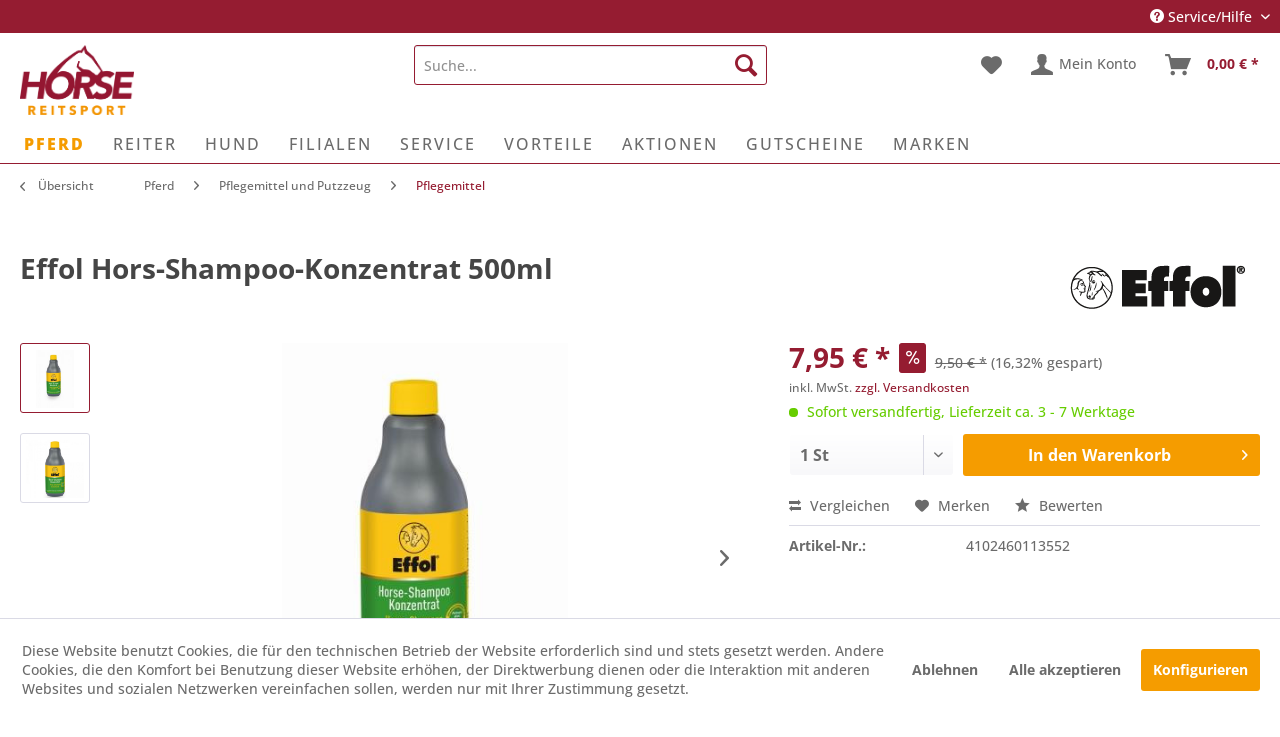

--- FILE ---
content_type: text/html; charset=UTF-8
request_url: https://www.horse-reitsport.com/pferd/pflegemittel-und-putzzeug/pflegemittel/1604/effol-hors-shampoo-konzentrat-500ml
body_size: 21270
content:
<!DOCTYPE html> <html class="no-js" lang="de" itemscope="itemscope" itemtype="https://schema.org/WebPage"> <head> <meta charset="utf-8"> <meta name="author" content="HORSE Reitsport" /> <meta name="robots" content="index,follow" /> <meta name="revisit-after" content="15 days" /> <meta name="keywords" content="Tenside, 1-5, EFFOL, HORSE-SHAMPOO, KONZENTRATErgiebige, Rundumpflege, Kurz-, Langhaar.Das, Pflegeshampoo, humankosmetischen, Rohstoffen, dient, milden, gründlichen, Reinigung., Es, wirkt, extrem, erfrischend, vitalisierend" /> <meta name="description" content="EFFOL HORSE SHAMPOO KONZENTRAT + EFFOL REINIGUNGSBÜRSTE Aktion" /> <meta property="og:type" content="product" /> <meta property="og:site_name" content="HORSE Reitsport" /> <meta property="og:url" content="https://www.horse-reitsport.com/pferd/pflegemittel-und-putzzeug/pflegemittel/1604/effol-hors-shampoo-konzentrat-500ml" /> <meta property="og:title" content="Effol Hors-Shampoo-Konzentrat 500ml" /> <meta property="og:description" content="EFFOL HORSE-SHAMPOO KONZENTRAT Ergiebige Rundumpflege für Kurz- und Langhaar. Das Pflegeshampoo mit humankosmetischen Rohstoffen dient zur milden und gründlichen Reinigung. Es wirkt extrem erfrischend und vitalisierend, entfettet nicht..." /> <meta property="og:image" content="https://www.horse-reitsport.com/media/image/c9/58/22/4102460113552_1IoU9S5RcM8YQm.jpg" /> <meta name="twitter:card" content="product" /> <meta name="twitter:site" content="HORSE Reitsport" /> <meta name="twitter:title" content="Effol Hors-Shampoo-Konzentrat 500ml" /> <meta name="twitter:description" content="EFFOL HORSE-SHAMPOO KONZENTRAT Ergiebige Rundumpflege für Kurz- und Langhaar. Das Pflegeshampoo mit humankosmetischen Rohstoffen dient zur milden und gründlichen Reinigung. Es wirkt extrem erfrischend und vitalisierend, entfettet nicht..." /> <meta name="twitter:image" content="https://www.horse-reitsport.com/media/image/c9/58/22/4102460113552_1IoU9S5RcM8YQm.jpg" /> <meta property="product:brand" content="Effol" /> <meta property="product:price" content="7,95" /> <meta property="product:product_link" content="https://www.horse-reitsport.com/pferd/pflegemittel-und-putzzeug/pflegemittel/1604/effol-hors-shampoo-konzentrat-500ml" /> <meta itemprop="copyrightHolder" content="HORSE Reitsport" /> <meta itemprop="copyrightYear" content="2014" /> <meta itemprop="isFamilyFriendly" content="True" /> <meta itemprop="image" content="https://www.horse-reitsport.com/media/image/9e/1a/44/Horse-Reitsport-Logo_positiv.png" /> <meta name="viewport" content="width=device-width, initial-scale=1.0"> <meta name="mobile-web-app-capable" content="yes"> <meta name="apple-mobile-web-app-title" content="HORSE Reitsport"> <meta name="apple-mobile-web-app-capable" content="yes"> <meta name="apple-mobile-web-app-status-bar-style" content="default">  <script>(function(w,d,s,l,i){w[l]=w[l]||[];w[l].push({'gtm.start':
new Date().getTime(),event:'gtm.js'});var f=d.getElementsByTagName(s)[0],
j=d.createElement(s),dl=l!='dataLayer'?'&l='+l:'';j.async=true;j.src=
'https://www.googletagmanager.com/gtm.js?id='+i+dl;f.parentNode.insertBefore(j,f);
})(window,document,'script','dataLayer','GTM-KMTNRN8Q');</script>  <meta name="google-site-verification" content="-1OG1mra80maotkxAa3Af-2Je6q1_a3FqnJVYO5Y9DE" /> <link rel="apple-touch-icon-precomposed" href="https://www.horse-reitsport.com/media/image/82/77/da/favicon_pw_hgr.png"> <link rel="shortcut icon" href="https://www.horse-reitsport.com/media/image/82/77/da/favicon_pw_hgr.png"> <meta name="msapplication-navbutton-color" content="#951c31" /> <meta name="application-name" content="HORSE Reitsport" /> <meta name="msapplication-starturl" content="https://www.horse-reitsport.com/" /> <meta name="msapplication-window" content="width=1024;height=768" /> <meta name="msapplication-TileImage" content="https://www.horse-reitsport.com/media/image/82/77/da/favicon_pw_hgr.png"> <meta name="msapplication-TileColor" content="#951c31"> <meta name="theme-color" content="#951c31" /> <link rel="canonical" href="https://www.horse-reitsport.com/pferd/pflegemittel-und-putzzeug/pflegemittel/1604/effol-hors-shampoo-konzentrat-500ml" /> <title itemprop="name">Effol Hors-Shampoo-Konzentrat 500ml | Pflegemittel | Pflegemittel und Putzzeug | Pferd | HORSE Reitsport</title> <link href="/web/cache/1766575346_e7e73f6e42d1fda595e162ac2a9174b6.css" media="all" rel="stylesheet" type="text/css" /> <script>
dataLayer = window.dataLayer || [];
// Clear the previous ecommerce object
dataLayer.push({ ecommerce: null });
// Push regular datalayer
dataLayer.push ({"pageTitle":"Effol Hors-Shampoo-Konzentrat 500ml | Pflegemittel | Pflegemittel und Putzzeug | Pferd | HORSE Reitsport","pageCategory":"Detail","pageSubCategory":"","pageCategoryID":308,"productCategoryPath":"","pageSubCategoryID":"","pageCountryCode":"de_DE","pageLanguageCode":"de","pageVersion":1,"pageTestVariation":"1","pageValue":1,"pageAttributes":"1","productID":1604,"productStyleID":"","productEAN":"4102460113552","productName":"Effol Hors-Shampoo-Konzentrat 500ml","productPrice":"7.95","productCategory":null,"productCurrency":"EUR","productColor":"","productRealColor":"","productSku":"4102460113552"});
// Push new GA4 tags
dataLayer.push({"event":"view_item","ecommerce":{"currency":"EUR","value":"7.95","items":[{"item_id":"4102460113552","item_name":"Effol Hors-Shampoo-Konzentrat 500ml","affiliation":"HORSE Reitsport","index":0,"item_brand":"Effol","item_list_id":308,"item_list_name":"Category","price":"7.95","quantity":1,"item_category":"Pferd","item_category1":"Pflegemittel und Putzzeug","item_category2":"Pflegemittel"}]}});
// Push Remarketing tags
function gtag(){dataLayer.push(arguments);}
gtag('consent', 'default', {
ad_storage: 'denied',
analytics_storage: 'denied',
ad_user_data: 'denied',
ad_personalization: 'denied',
wait_for_update: 500,
});
</script> <script type="text/plain" data-cookiefirst-category="functional">(function(w,d,s,l,i){w[l]=w[l]||[];w[l].push({'gtm.start':
new Date().getTime(),event:'gtm.js'});var f=d.getElementsByTagName(s)[0],
j=d.createElement(s),dl=l!='dataLayer'?'&l='+l:'';j.async=true;j.src=
'https://www.googletagmanager.com/gtm.js?id='+i+dl;f.parentNode.insertBefore(j,f);
})(window,document,'script','dataLayer','GTM-KMTNRN8Q');</script> </head> <body class="is--ctl-detail is--act-index gtm-google-consentmode-active " >  <noscript> <iframe src="https://www.googletagmanager.com/ns.html?id=GTM-KMTNRN8Q" height="0" width="0" style="display:none;visibility:hidden"> </iframe> </noscript>  <div data-paypalUnifiedMetaDataContainer="true" data-paypalUnifiedRestoreOrderNumberUrl="https://www.horse-reitsport.com/widgets/PaypalUnifiedOrderNumber/restoreOrderNumber" class="is--hidden"> </div>  <div class="pmSession" data-pm-session-key='pmTag' data-pm-tag-key='' data-pm-add-to-query-param='1' > </div>   <noscript><iframe src="https://www.googletagmanager.com/ns.html?id=GTM-KMTNRN8Q" height="0" width="0" style="display:none;visibility:hidden"></iframe></noscript>  <div class="page-wrap"> <noscript class="noscript-main"> <div class="alert is--warning"> <div class="alert--icon"> <i class="icon--element icon--warning"></i> </div> <div class="alert--content"> Um HORSE&#x20;Reitsport in vollem Umfang nutzen zu k&ouml;nnen, empfehlen wir Ihnen Javascript in Ihrem Browser zu aktiveren. </div> </div> </noscript> <header class="header-main"> <div class="top-bar"> <div class="container block-group"> <nav class="top-bar--navigation block" role="menubar">   <div class="navigation--entry entry--compare is--hidden" role="menuitem" aria-haspopup="true" data-drop-down-menu="true">   </div> <div class="navigation--entry entry--service has--drop-down" role="menuitem" aria-haspopup="true" data-drop-down-menu="true"> <i class="icon--service"></i> Service/Hilfe <ul class="service--list is--rounded" role="menu"> <li class="service--entry" role="menuitem"> <a class="service--link" href="https://www.horse-reitsport.com/filialen" title="Filialen" > Filialen </a> </li> <li class="service--entry" role="menuitem"> <a class="service--link" href="https://www.horse-reitsport.com/custom/index/sCustom/49" title="Newsletter abonnieren" > Newsletter abonnieren </a> </li> <li class="service--entry" role="menuitem"> <a class="service--link" href="https://www.horse-reitsport.com/kontakt" title="Kontakt" target="_self"> Kontakt </a> </li> <li class="service--entry" role="menuitem"> <a class="service--link" href="https://www.horse-reitsport.com/ueber-uns" title="Über uns" > Über uns </a> </li> <li class="service--entry" role="menuitem"> <a class="service--link" href="https://www.horse-reitsport.com/bestellung-retournieren" title="Bestellung retournieren" > Bestellung retournieren </a> </li> <li class="service--entry" role="menuitem"> <a class="service--link" href="https://www.horse-reitsport.com/zahlungsmoeglichkeiten" title="Zahlungsmöglichkeiten" > Zahlungsmöglichkeiten </a> </li> <li class="service--entry" role="menuitem"> <a class="service--link" href="https://www.horse-reitsport.com/versandkosten" title="Versandkosten" > Versandkosten </a> </li> <li class="service--entry" role="menuitem"> <a class="service--link" href="https://www.horse-reitsport.com/widerruf" title="Widerruf" > Widerruf </a> </li> <li class="service--entry" role="menuitem"> <a class="service--link" href="https://www.horse-reitsport.com/agb" title="AGB" > AGB </a> </li> <li class="service--entry" role="menuitem"> <a class="service--link" href="https://www.horse-reitsport.com/datenschutz" title="Datenschutz" target="_self"> Datenschutz </a> </li> <li class="service--entry" role="menuitem"> <a class="service--link" href="https://www.horse-reitsport.com/impressum" title="Impressum" > Impressum </a> </li> <li class="service--entry" role="menuitem"> <a class="service--link" href="https://www.horse-reitsport.com/newsletter" title="Newsletter" > Newsletter </a> </li> </ul> </div> </nav> </div> </div> <div class="container header--navigation"> <div class="logo-main block-group" role="banner"> <div class="logo--shop block"> <a class="logo--link" href="https://www.horse-reitsport.com/" title="HORSE Reitsport - zur Startseite wechseln"> <picture> <source srcset="https://www.horse-reitsport.com/media/image/9e/1a/44/Horse-Reitsport-Logo_positiv.png" media="(min-width: 78.75em)"> <source srcset="https://www.horse-reitsport.com/media/image/9e/1a/44/Horse-Reitsport-Logo_positiv.png" media="(min-width: 64em)"> <source srcset="https://www.horse-reitsport.com/media/image/9e/1a/44/Horse-Reitsport-Logo_positiv.png" media="(min-width: 48em)"> <img srcset="https://www.horse-reitsport.com/media/image/9e/1a/44/Horse-Reitsport-Logo_positiv.png" alt="HORSE Reitsport - zur Startseite wechseln" /> </picture> </a> </div> </div> <nav class="shop--navigation block-group"> <ul class="navigation--list block-group" role="menubar"> <li class="navigation--entry entry--menu-left" role="menuitem"> <a class="entry--link entry--trigger btn is--icon-left" href="#offcanvas--left" data-offcanvas="true" data-offCanvasSelector=".sidebar-main" aria-label="Menü"> <i class="icon--menu"></i> Menü </a> </li> <li class="navigation--entry entry--search" role="menuitem" data-search="true" aria-haspopup="true" data-minLength="3"> <a class="btn entry--link entry--trigger" href="#show-hide--search" title="Suche anzeigen / schließen" aria-label="Suche anzeigen / schließen"> <i class="icon--search"></i> <span class="search--display">Suchen</span> </a> <form action="/search" method="get" class="main-search--form"> <input type="search" name="sSearch" aria-label="Suche..." class="main-search--field" autocomplete="off" autocapitalize="off" placeholder="Suche..." maxlength="30" /> <button type="submit" class="main-search--button" aria-label="Suchen"> <i class="icon--search"></i> <span class="main-search--text">Suchen</span> </button> <div class="form--ajax-loader">&nbsp;</div> </form> <div class="main-search--results"></div> </li>  <li class="navigation--entry entry--notepad" role="menuitem"> <a href="https://www.horse-reitsport.com/note" title="Merkzettel" aria-label="Merkzettel" class="btn"> <i class="icon--heart"></i> </a> </li> <li class="navigation--entry entry--account with-slt" role="menuitem" data-offcanvas="true" data-offCanvasSelector=".account--dropdown-navigation"> <a href="https://www.horse-reitsport.com/account" title="Mein Konto" aria-label="Mein Konto" class="btn is--icon-left entry--link account--link"> <i class="icon--account"></i> <span class="account--display"> Mein Konto </span> </a> <div class="account--dropdown-navigation"> <div class="navigation--smartphone"> <div class="entry--close-off-canvas"> <a href="#close-account-menu" class="account--close-off-canvas" title="Menü schließen" aria-label="Menü schließen"> Menü schließen <i class="icon--arrow-right"></i> </a> </div> </div> <div class="account--menu is--rounded is--personalized"> <span class="navigation--headline"> Mein Konto </span> <div class="account--menu-container"> <ul class="sidebar--navigation navigation--list is--level0 show--active-items"> <li class="navigation--entry"> <span class="navigation--signin"> <a href="https://www.horse-reitsport.com/account#hide-registration" class="blocked--link btn is--primary navigation--signin-btn" data-collapseTarget="#registration" data-action="close"> Anmelden </a> <span class="navigation--register"> oder <a href="https://www.horse-reitsport.com/account#show-registration" class="blocked--link" data-collapseTarget="#registration" data-action="open"> registrieren </a> </span> </span> </li> <li class="navigation--entry"> <a href="https://www.horse-reitsport.com/account" title="Übersicht" class="navigation--link"> Übersicht </a> </li> <li class="navigation--entry"> <a href="https://www.horse-reitsport.com/account/profile" title="Persönliche Daten" class="navigation--link" rel="nofollow"> Persönliche Daten </a> </li> <li class="navigation--entry"> <a href="https://www.horse-reitsport.com/address/index/sidebar/" title="Adressen" class="navigation--link" rel="nofollow"> Adressen </a> </li> <li class="navigation--entry"> <a href="https://www.horse-reitsport.com/account/payment" title="Zahlungsarten" class="navigation--link" rel="nofollow"> Zahlungsarten </a> </li> <li class="navigation--entry"> <a href="https://www.horse-reitsport.com/account/orders" title="Bestellungen" class="navigation--link" rel="nofollow"> Bestellungen </a> </li> <li class="navigation--entry"> <a href="https://www.horse-reitsport.com/note" title="Merkzettel" class="navigation--link" rel="nofollow"> Merkzettel </a> </li> </ul> </div> </div> </div> </li> <li class="navigation--entry entry--cart" role="menuitem"> <a class="btn is--icon-left cart--link" href="https://www.horse-reitsport.com/checkout/cart" title="Warenkorb" aria-label="Warenkorb"> <span class="cart--display"> Warenkorb </span> <span class="badge is--primary is--minimal cart--quantity is--hidden">0</span> <i class="icon--basket"></i> <span class="cart--amount"> 0,00&nbsp;&euro; * </span> </a> <div class="ajax-loader">&nbsp;</div> </li>  </ul> </nav> <div class="container--ajax-cart" data-collapse-cart="true" data-displayMode="offcanvas"></div> </div> </header> <nav class="navigation-main"> <div class="container" data-menu-scroller="true" data-listSelector=".navigation--list.container" data-viewPortSelector=".navigation--list-wrapper"> <div class="navigation--list-wrapper"> <ul class="navigation--list container" role="menubar" itemscope="itemscope" itemtype="https://schema.org/SiteNavigationElement"> <li class="navigation--entry is--active" role="menuitem"><a class="navigation--link is--active" href="https://www.horse-reitsport.com/pferdebedarf-pferdezubehoer-pferdesport-" title="Pferd" aria-label="Pferd" itemprop="url"><span itemprop="name">Pferd</span></a></li><li class="navigation--entry" role="menuitem"><a class="navigation--link" href="https://www.horse-reitsport.com/reitbekleidung-reiterbedarf-reitmode-" title="Reiter" aria-label="Reiter" itemprop="url"><span itemprop="name">Reiter</span></a></li><li class="navigation--entry" role="menuitem"><a class="navigation--link" href="https://www.horse-reitsport.com/hund/" title="Hund" aria-label="Hund" itemprop="url"><span itemprop="name">Hund</span></a></li><li class="navigation--entry" role="menuitem"><a class="navigation--link" href="https://www.horse-reitsport.com/filialen-" title="Filialen" aria-label="Filialen" itemprop="url"><span itemprop="name">Filialen</span></a></li><li class="navigation--entry" role="menuitem"><a class="navigation--link" href="https://www.horse-reitsport.com/service" title="Service" aria-label="Service" itemprop="url"><span itemprop="name">Service</span></a></li><li class="navigation--entry" role="menuitem"><a class="navigation--link" href="https://www.horse-reitsport.com/vorteile/" title="Vorteile" aria-label="Vorteile" itemprop="url"><span itemprop="name">Vorteile</span></a></li><li class="navigation--entry" role="menuitem"><a class="navigation--link" href="https://www.horse-reitsport.com/aktionen" title="Aktionen" aria-label="Aktionen" itemprop="url"><span itemprop="name">Aktionen</span></a></li><li class="navigation--entry" role="menuitem"><a class="navigation--link" href="https://www.horse-reitsport.com/geschenke-fuer-reiter-gutscheine-reitsportartikel" title="Gutscheine" aria-label="Gutscheine" itemprop="url"><span itemprop="name">Gutscheine</span></a></li><li class="navigation--entry" role="menuitem"><a class="navigation--link" href="https://www.horse-reitsport.com/marken" title="Marken" aria-label="Marken" itemprop="url" target="_parent"><span itemprop="name">Marken</span></a></li> </ul> </div> <div class="advanced-menu" data-advanced-menu="true" data-hoverDelay="250"> <div class="menu--container"> <div class="button-container"> </div> <div class="content--wrapper has--content"> <ul class="menu--list menu--level-0 columns--4" style="width: 100%;"> <li class="menu--list-item item--level-0" style="width: 100%"> <a href="https://www.horse-reitsport.com/pferdebedarf-pferdezubehoer-pferdedecken-" class="menu--list-item-link" aria-label="Pferdedecken" title="Pferdedecken">Pferdedecken</a> <ul class="menu--list menu--level-1 columns--4"> <li class="menu--list-item item--level-1"> <a href="https://www.horse-reitsport.com/pferdedecken-abschwitzdecken-pferd-pferdezubehoer-" class="menu--list-item-link" aria-label="Abschwitzdecken" title="Abschwitzdecken">Abschwitzdecken</a> </li> <li class="menu--list-item item--level-1"> <a href="https://www.horse-reitsport.com/pferdebedarf-pferdezubehoer-pferdedecken-fliegendecken-" class="menu--list-item-link" aria-label="Fliegendecken und Fliegenhauben" title="Fliegendecken und Fliegenhauben">Fliegendecken und Fliegenhauben</a> </li> <li class="menu--list-item item--level-1"> <a href="https://www.horse-reitsport.com/pferd-decken-outdoordecken-" class="menu--list-item-link" aria-label="Outdoordecken" title="Outdoordecken">Outdoordecken</a> </li> <li class="menu--list-item item--level-1"> <a href="https://www.horse-reitsport.com/pferd-decken-sommerdecken-weidedecken-" class="menu--list-item-link" aria-label="Sommer-Outdoordecken" title="Sommer-Outdoordecken">Sommer-Outdoordecken</a> </li> <li class="menu--list-item item--level-1"> <a href="https://www.horse-reitsport.com/pferdedecken-transportdecken-stalldecken-decken-" class="menu--list-item-link" aria-label="Stalldecken" title="Stalldecken">Stalldecken</a> </li> <li class="menu--list-item item--level-1"> <a href="https://www.horse-reitsport.com/fuehranlagendecken-ausreitdecken-longierdecken-" class="menu--list-item-link" aria-label="Führanlagen- und Longierdecken" title="Führanlagen- und Longierdecken">Führanlagen- und Longierdecken</a> </li> <li class="menu--list-item item--level-1"> <a href="https://www.horse-reitsport.com/pferd/pferdedecken/decken-sale/" class="menu--list-item-link" aria-label="Decken SALE " title="Decken SALE ">Decken SALE </a> </li> <li class="menu--list-item item--level-1"> <a href="https://www.horse-reitsport.com/pferdedecken-therapieartikel-therapiedecken-" class="menu--list-item-link" aria-label="Therapieartikel" title="Therapieartikel">Therapieartikel</a> </li> <li class="menu--list-item item--level-1"> <a href="https://www.horse-reitsport.com/pferdedecken-pferdedekenzubehoer-deckentaschen-" class="menu--list-item-link" aria-label="Pferdedecken Zubehör" title="Pferdedecken Zubehör">Pferdedecken Zubehör</a> </li> </ul> </li> <li class="menu--list-item item--level-0" style="width: 100%"> <a href="https://www.horse-reitsport.com/pferdebedarf-pferdezubehoer-pferdehalfter-stricke-" class="menu--list-item-link" aria-label="Halfter und Führstricke" title="Halfter und Führstricke">Halfter und Führstricke</a> <ul class="menu--list menu--level-1 columns--4"> <li class="menu--list-item item--level-1"> <a href="https://www.horse-reitsport.com/halfter-pferdehalfter-pferdebedarf-pferdezubehoer-" class="menu--list-item-link" aria-label="Halfter" title="Halfter">Halfter</a> </li> <li class="menu--list-item item--level-1"> <a href="https://www.horse-reitsport.com/pferdestricke-fuehrstricke-anbindeseile-stricke-" class="menu--list-item-link" aria-label="Führstricke" title="Führstricke">Führstricke</a> </li> </ul> </li> <li class="menu--list-item item--level-0" style="width: 100%"> <a href="https://www.horse-reitsport.com/pferdebedarf-pferdezubehoer-hufschutz-fuer-pferde-" class="menu--list-item-link" aria-label="Bein- und Hufschutz" title="Bein- und Hufschutz">Bein- und Hufschutz</a> <ul class="menu--list menu--level-1 columns--4"> <li class="menu--list-item item--level-1"> <a href="https://www.horse-reitsport.com/beinschutz-hufschutz-pferdebedarf-pferdezubehoer-" class="menu--list-item-link" aria-label="Beinschutz" title="Beinschutz">Beinschutz</a> </li> <li class="menu--list-item item--level-1"> <a href="https://www.horse-reitsport.com/hufschutz-beinschutz-pferdebedarf-pferdezubehoer-" class="menu--list-item-link" aria-label="Hufschutz" title="Hufschutz">Hufschutz</a> </li> </ul> </li> <li class="menu--list-item item--level-0" style="width: 100%"> <a href="https://www.horse-reitsport.com/fliegenschutz-fliegenschutzmittel-fliegenmasken-" class="menu--list-item-link" aria-label="Bandagen und Fliegenmützen" title="Bandagen und Fliegenmützen">Bandagen und Fliegenmützen</a> </li> <li class="menu--list-item item--level-0" style="width: 100%"> <a href="https://www.horse-reitsport.com/pferdebedarf-pferdezubehoer-trensenzaeume-zubehor-" class="menu--list-item-link" aria-label="Trensen, Zügel und Gebisse" title="Trensen, Zügel und Gebisse">Trensen, Zügel und Gebisse</a> <ul class="menu--list menu--level-1 columns--4"> <li class="menu--list-item item--level-1"> <a href="https://www.horse-reitsport.com/trensen-kandaren-kandarenzaeme-pferdebedarf-" class="menu--list-item-link" aria-label="Trensen und Kandaren" title="Trensen und Kandaren">Trensen und Kandaren</a> </li> <li class="menu--list-item item--level-1"> <a href="https://www.horse-reitsport.com/trensenzubehoer-trensen-zuegel-und-gebisse-" class="menu--list-item-link" aria-label="Einzelteile und Zügel" title="Einzelteile und Zügel">Einzelteile und Zügel</a> </li> <li class="menu--list-item item--level-1"> <a href="https://www.horse-reitsport.com/pferdebedarf-pferdezubehoer-gebisse-pferd-" class="menu--list-item-link" aria-label="Gebisse und -zubehör" title="Gebisse und -zubehör">Gebisse und -zubehör</a> </li> <li class="menu--list-item item--level-1"> <a href="https://www.horse-reitsport.com/pferd-longieren-longierbedarf-reitzubehoer-pferde-" class="menu--list-item-link" aria-label="Longieren" title="Longieren">Longieren</a> </li> </ul> </li> <li class="menu--list-item item--level-0" style="width: 100%"> <a href="https://www.horse-reitsport.com/pferdebedarf-pferdezubehoer-saettel-sattel-zubehoer-" class="menu--list-item-link" aria-label="Sättel und Sattelzubehör" title="Sättel und Sattelzubehör">Sättel und Sattelzubehör</a> <ul class="menu--list menu--level-1 columns--4"> <li class="menu--list-item item--level-1"> <a href="https://www.horse-reitsport.com/pferdebedarf-pferdezubehoer-saettel-sattel-reitpads-" class="menu--list-item-link" aria-label="Sattel und Reitpads" title="Sattel und Reitpads">Sattel und Reitpads</a> </li> <li class="menu--list-item item--level-1"> <a href="https://www.horse-reitsport.com/pferd/saettel-und-sattelzubehoer/sattelzubehoer/" class="menu--list-item-link" aria-label="Sattelzubehör" title="Sattelzubehör">Sattelzubehör</a> </li> <li class="menu--list-item item--level-1"> <a href="https://www.horse-reitsport.com/pferd/saettel-und-sattelzubehoer/sattelgurte/" class="menu--list-item-link" aria-label="Sattelgurte" title="Sattelgurte">Sattelgurte</a> </li> <li class="menu--list-item item--level-1"> <a href="https://www.horse-reitsport.com/pferd/saettel-und-sattelzubehoer/steigbuegel/" class="menu--list-item-link" aria-label="Steigbügel" title="Steigbügel">Steigbügel</a> </li> <li class="menu--list-item item--level-1"> <a href="https://www.horse-reitsport.com/pferd/saettel-und-sattelzubehoer/steigbuegelriemen/" class="menu--list-item-link" aria-label="Steigbügelriemen" title="Steigbügelriemen">Steigbügelriemen</a> </li> </ul> </li> <li class="menu--list-item item--level-0" style="width: 100%"> <a href="https://www.horse-reitsport.com/pferd/sattelunterlagen/" class="menu--list-item-link" aria-label="Sattelunterlagen" title="Sattelunterlagen">Sattelunterlagen</a> <ul class="menu--list menu--level-1 columns--4"> <li class="menu--list-item item--level-1"> <a href="https://www.horse-reitsport.com/pferd/sattelunterlagen/sattelunterlagen/" class="menu--list-item-link" aria-label="Sattelunterlagen" title="Sattelunterlagen">Sattelunterlagen</a> </li> <li class="menu--list-item item--level-1"> <a href="https://www.horse-reitsport.com/pferd/sattelunterlagen/schabracken/" class="menu--list-item-link" aria-label="Schabracken" title="Schabracken">Schabracken</a> </li> <li class="menu--list-item item--level-1"> <a href="https://www.horse-reitsport.com/pferd/sattelunterlagen/lammfellschoner-und-schutzfelle/" class="menu--list-item-link" aria-label="Lammfellschoner und Schutzfelle" title="Lammfellschoner und Schutzfelle">Lammfellschoner und Schutzfelle</a> </li> </ul> </li> <li class="menu--list-item item--level-0" style="width: 100%"> <a href="https://www.horse-reitsport.com/pferd/sicherheit/" class="menu--list-item-link" aria-label="Sicherheit" title="Sicherheit">Sicherheit</a> <ul class="menu--list menu--level-1 columns--4"> <li class="menu--list-item item--level-1"> <a href="https://www.horse-reitsport.com/pferd/sicherheit/reflektorartikel/" class="menu--list-item-link" aria-label="Reflektorartikel" title="Reflektorartikel">Reflektorartikel</a> </li> </ul> </li> <li class="menu--list-item item--level-0" style="width: 100%"> <a href="https://www.horse-reitsport.com/pferdepflege-maehnenpflege-hufpflege-insektenschutz-" class="menu--list-item-link" aria-label="Pflegemittel und Putzzeug" title="Pflegemittel und Putzzeug">Pflegemittel und Putzzeug</a> <ul class="menu--list menu--level-1 columns--4"> <li class="menu--list-item item--level-1"> <a href="https://www.horse-reitsport.com/pferd-pflegemittel-fuer-pferde-" class="menu--list-item-link" aria-label="Pflegemittel" title="Pflegemittel">Pflegemittel</a> </li> <li class="menu--list-item item--level-1"> <a href="https://www.horse-reitsport.com/pferd/pflegemittel-und-putzzeug/schermaschienen-zubehoer/" class="menu--list-item-link" aria-label="Schermaschienen &amp; Zubehör" title="Schermaschienen &amp; Zubehör">Schermaschienen & Zubehör</a> </li> <li class="menu--list-item item--level-1"> <a href="https://www.horse-reitsport.com/pferd-zubehoer-putzzeug-fuer-pferde-" class="menu--list-item-link" aria-label="Putzzeug" title="Putzzeug">Putzzeug</a> </li> <li class="menu--list-item item--level-1"> <a href="https://www.horse-reitsport.com/pferd/pflegemittel-und-putzzeug/insektenschutz/" class="menu--list-item-link" aria-label="Insektenschutz" title="Insektenschutz">Insektenschutz</a> </li> </ul> </li> <li class="menu--list-item item--level-0" style="width: 100%"> <a href="https://www.horse-reitsport.com/stallbedarf-reitplatz-zubehoer-stallzubehoer-" class="menu--list-item-link" aria-label="Stallbedarf" title="Stallbedarf">Stallbedarf</a> <ul class="menu--list menu--level-1 columns--4"> <li class="menu--list-item item--level-1"> <a href="https://www.horse-reitsport.com/pferd/stallbedarf/stallbedarf/" class="menu--list-item-link" aria-label="Stallbedarf" title="Stallbedarf">Stallbedarf</a> </li> <li class="menu--list-item item--level-1"> <a href="https://www.horse-reitsport.com/pferd/stallbedarf/einstreu/" class="menu--list-item-link" aria-label="Einstreu" title="Einstreu">Einstreu</a> </li> </ul> </li> <li class="menu--list-item item--level-0" style="width: 100%"> <a href="https://www.horse-reitsport.com/weidezaunbedarf-weidezaunzubehoer-koppelsaison-" class="menu--list-item-link" aria-label="Weidezaunbedarf" title="Weidezaunbedarf">Weidezaunbedarf</a> </li> <li class="menu--list-item item--level-0" style="width: 100%"> <a href="https://www.horse-reitsport.com/pferd/pferdespielzeug/" class="menu--list-item-link" aria-label="Pferdespielzeug" title="Pferdespielzeug">Pferdespielzeug</a> </li> <li class="menu--list-item item--level-0" style="width: 100%"> <a href="https://www.horse-reitsport.com/pferdefutter-pferdeleckerlies-zusatzfutter-" class="menu--list-item-link" aria-label="Futter und Leckerli" title="Futter und Leckerli">Futter und Leckerli</a> <ul class="menu--list menu--level-1 columns--4"> <li class="menu--list-item item--level-1"> <a href="https://www.horse-reitsport.com/pferd/futter-und-leckerli/ergaenzungsfutter/" class="menu--list-item-link" aria-label="Ergänzungsfutter" title="Ergänzungsfutter">Ergänzungsfutter</a> </li> <li class="menu--list-item item--level-1"> <a href="https://www.horse-reitsport.com/pferd/futter-und-leckerli/mineralfutter/" class="menu--list-item-link" aria-label="Mineralfutter" title="Mineralfutter">Mineralfutter</a> </li> <li class="menu--list-item item--level-1"> <a href="https://www.horse-reitsport.com/pferd/futter-und-leckerli/leckerli/" class="menu--list-item-link" aria-label="Leckerli" title="Leckerli">Leckerli</a> </li> </ul> </li> </ul> </div> </div> <div class="menu--container"> <div class="button-container"> </div> <div class="content--wrapper has--content"> <ul class="menu--list menu--level-0 columns--4" style="width: 100%;"> <li class="menu--list-item item--level-0" style="width: 100%"> <a href="https://www.horse-reitsport.com/reitbekleidung-damen-reitsportfachgeschaeft-" class="menu--list-item-link" aria-label="Reitbekleidung Damen" title="Reitbekleidung Damen">Reitbekleidung Damen</a> <ul class="menu--list menu--level-1 columns--4"> <li class="menu--list-item item--level-1"> <a href="https://www.horse-reitsport.com/damen-reithosen-vollbesatzreithosen-reitleggins-" class="menu--list-item-link" aria-label="Reithosen" title="Reithosen">Reithosen</a> </li> <li class="menu--list-item item--level-1"> <a href="https://www.horse-reitsport.com/damen-reitbekleidung-reitjacken-reitwesten-reitmaentel-" class="menu--list-item-link" aria-label="Jacken und Westen" title="Jacken und Westen">Jacken und Westen</a> </li> <li class="menu--list-item item--level-1"> <a href="https://www.horse-reitsport.com/reiter/reitbekleidung-damen/sweater-shirts-co./" class="menu--list-item-link" aria-label="Sweater, Shirts &amp; Co." title="Sweater, Shirts &amp; Co.">Sweater, Shirts & Co.</a> </li> <li class="menu--list-item item--level-1"> <a href="https://www.horse-reitsport.com/turnierbekleidung-damen-reitbekleidung-" class="menu--list-item-link" aria-label="Turnierbekleidung" title="Turnierbekleidung">Turnierbekleidung</a> </li> </ul> </li> <li class="menu--list-item item--level-0" style="width: 100%"> <a href="https://www.horse-reitsport.com/reitbekleidung-herren-reitsportfachgeschaeft-" class="menu--list-item-link" aria-label="Reitbekleidung Herren" title="Reitbekleidung Herren">Reitbekleidung Herren</a> <ul class="menu--list menu--level-1 columns--4"> <li class="menu--list-item item--level-1"> <a href="https://www.horse-reitsport.com/herren-reithosen-vollbesatzreithosen-reitleggins-" class="menu--list-item-link" aria-label="Reithosen" title="Reithosen">Reithosen</a> </li> <li class="menu--list-item item--level-1"> <a href="https://www.horse-reitsport.com/reiter/reitbekleidung-herren/jacken-und-westen/" class="menu--list-item-link" aria-label="Jacken und Westen" title="Jacken und Westen">Jacken und Westen</a> </li> </ul> </li> <li class="menu--list-item item--level-0" style="width: 100%"> <a href="https://www.horse-reitsport.com/kinder-reitbekleidung-reitsportfachgeschaeft-" class="menu--list-item-link" aria-label="Reitbekleidung Kinder" title="Reitbekleidung Kinder">Reitbekleidung Kinder</a> <ul class="menu--list menu--level-1 columns--4"> <li class="menu--list-item item--level-1"> <a href="https://www.horse-reitsport.com/reiter/reitbekleidung-kinder/reithosen/" class="menu--list-item-link" aria-label="Reithosen" title="Reithosen">Reithosen</a> </li> <li class="menu--list-item item--level-1"> <a href="https://www.horse-reitsport.com/reiter/reitbekleidung-kinder/jacken-und-westen/" class="menu--list-item-link" aria-label="Jacken und Westen" title="Jacken und Westen">Jacken und Westen</a> </li> </ul> </li> <li class="menu--list-item item--level-0" style="width: 100%"> <a href="https://www.horse-reitsport.com/reitstiefel-reitschuhe-reitstiefeletten-chaps-" class="menu--list-item-link" aria-label="Stiefel, Schuhe, Chaps" title="Stiefel, Schuhe, Chaps">Stiefel, Schuhe, Chaps</a> <ul class="menu--list menu--level-1 columns--4"> <li class="menu--list-item item--level-1"> <a href="https://www.horse-reitsport.com/reiter/stiefel-schuhe-chaps/reitstiefel/" class="menu--list-item-link" aria-label="Reitstiefel" title="Reitstiefel">Reitstiefel</a> </li> <li class="menu--list-item item--level-1"> <a href="https://www.horse-reitsport.com/reiter/stiefel-schuhe-chaps/stiefeletten/" class="menu--list-item-link" aria-label="Stiefeletten" title="Stiefeletten">Stiefeletten</a> </li> <li class="menu--list-item item--level-1"> <a href="https://www.horse-reitsport.com/reiter/stiefel-schuhe-chaps/reitschuhe/" class="menu--list-item-link" aria-label="Reitschuhe" title="Reitschuhe">Reitschuhe</a> </li> <li class="menu--list-item item--level-1"> <a href="https://www.horse-reitsport.com/reiter/stiefel-schuhe-chaps/gummistiefel-und-stallschuhe/" class="menu--list-item-link" aria-label="Gummistiefel und Stallschuhe" title="Gummistiefel und Stallschuhe">Gummistiefel und Stallschuhe</a> </li> <li class="menu--list-item item--level-1"> <a href="https://www.horse-reitsport.com/reiter/stiefel-schuhe-chaps/chaps/" class="menu--list-item-link" aria-label="Chaps" title="Chaps">Chaps</a> </li> <li class="menu--list-item item--level-1"> <a href="https://www.horse-reitsport.com/reiter/stiefel-schuhe-chaps/zubehoer/" class="menu--list-item-link" aria-label="Zubehör" title="Zubehör">Zubehör</a> </li> </ul> </li> <li class="menu--list-item item--level-0" style="width: 100%"> <a href="https://www.horse-reitsport.com/sicherheitsbekleidung-schutzausruestung-fuer-pferd-" class="menu--list-item-link" aria-label="Sicherheit" title="Sicherheit">Sicherheit</a> <ul class="menu--list menu--level-1 columns--4"> <li class="menu--list-item item--level-1"> <a href="https://www.horse-reitsport.com/reiter/sicherheit/reithelme/" class="menu--list-item-link" aria-label="Reithelme" title="Reithelme">Reithelme</a> </li> <li class="menu--list-item item--level-1"> <a href="https://www.horse-reitsport.com/reiter/sicherheit/sicherheitswesten/" class="menu--list-item-link" aria-label="Sicherheitswesten" title="Sicherheitswesten">Sicherheitswesten</a> </li> </ul> </li> <li class="menu--list-item item--level-0" style="width: 100%"> <a href="https://www.horse-reitsport.com/reithandschuhe-reitzubehoer-reitsportzubehoer-" class="menu--list-item-link" aria-label="Handschuhe" title="Handschuhe">Handschuhe</a> </li> <li class="menu--list-item item--level-0" style="width: 100%"> <a href="https://www.horse-reitsport.com/reitbekleidung-reit-accessoires-reitoutfit-" class="menu--list-item-link" aria-label="Accessoires" title="Accessoires">Accessoires</a> <ul class="menu--list menu--level-1 columns--4"> <li class="menu--list-item item--level-1"> <a href="https://www.horse-reitsport.com/reiter/accessoires/muetzen-und-caps/" class="menu--list-item-link" aria-label="Mützen und Caps" title="Mützen und Caps">Mützen und Caps</a> </li> <li class="menu--list-item item--level-1"> <a href="https://www.horse-reitsport.com/reiter/accessoires/struempfe/" class="menu--list-item-link" aria-label="Strümpfe" title="Strümpfe">Strümpfe</a> </li> <li class="menu--list-item item--level-1"> <a href="https://www.horse-reitsport.com/reiter/accessoires/guertel/" class="menu--list-item-link" aria-label="Gürtel" title="Gürtel">Gürtel</a> </li> </ul> </li> <li class="menu--list-item item--level-0" style="width: 100%"> <a href="https://www.horse-reitsport.com/reitbekleidung-gerten-peitschen-sporen-" class="menu--list-item-link" aria-label="Gerten und Sporen" title="Gerten und Sporen">Gerten und Sporen</a> <ul class="menu--list menu--level-1 columns--4"> <li class="menu--list-item item--level-1"> <a href="https://www.horse-reitsport.com/reiter/gerten-und-sporen/sporen-und-sporenriemen/" class="menu--list-item-link" aria-label="Sporen und Sporenriemen" title="Sporen und Sporenriemen">Sporen und Sporenriemen</a> </li> </ul> </li> <li class="menu--list-item item--level-0" style="width: 100%"> <a href="https://www.horse-reitsport.com/reiter/geschenkartikel/" class="menu--list-item-link" aria-label="Geschenkartikel" title="Geschenkartikel">Geschenkartikel</a> </li> </ul> </div> </div> <div class="menu--container"> <div class="button-container"> </div> <div class="content--wrapper has--content"> <ul class="menu--list menu--level-0 columns--4" style="width: 100%;"> <li class="menu--list-item item--level-0" style="width: 100%"> <a href="https://www.horse-reitsport.com/hund/hundezubehoer/" class="menu--list-item-link" aria-label="Hundezubehör" title="Hundezubehör">Hundezubehör</a> <ul class="menu--list menu--level-1 columns--4"> <li class="menu--list-item item--level-1"> <a href="https://www.horse-reitsport.com/hund/hundezubehoer/pflege/" class="menu--list-item-link" aria-label="Pflege" title="Pflege">Pflege</a> </li> <li class="menu--list-item item--level-1"> <a href="https://www.horse-reitsport.com/hund/hundezubehoer/spielzeug/" class="menu--list-item-link" aria-label="Spielzeug" title="Spielzeug">Spielzeug</a> </li> <li class="menu--list-item item--level-1"> <a href="https://www.horse-reitsport.com/hund/hundezubehoer/leinen-halsbaender-co./" class="menu--list-item-link" aria-label="Leinen, Halsbänder &amp; Co." title="Leinen, Halsbänder &amp; Co.">Leinen, Halsbänder & Co.</a> </li> <li class="menu--list-item item--level-1"> <a href="https://www.horse-reitsport.com/hund/hundezubehoer/sonstiges/" class="menu--list-item-link" aria-label="Sonstiges" title="Sonstiges">Sonstiges</a> </li> </ul> </li> </ul> </div> </div> <div class="menu--container"> <div class="button-container"> </div> <div class="content--wrapper has--content"> <ul class="menu--list menu--level-0 columns--4" style="width: 100%;"> <li class="menu--list-item item--level-0" style="width: 100%"> <a href="https://www.horse-reitsport.com/filiale-wentorf" class="menu--list-item-link" aria-label="21465 Wentorf" title="21465 Wentorf">21465 Wentorf</a> </li> <li class="menu--list-item item--level-0" style="width: 100%"> <a href="https://www.horse-reitsport.com/filiale-luebeck" class="menu--list-item-link" aria-label="23556 Lübeck" title="23556 Lübeck">23556 Lübeck</a> </li> </ul> </div> </div> <div class="menu--container"> <div class="button-container"> </div> <div class="content--wrapper has--content"> <ul class="menu--list menu--level-0 columns--4" style="width: 100%;"> <li class="menu--list-item item--level-0" style="width: 100%"> <a href="https://www.horse-reitsport.com/service-sattlerei" class="menu--list-item-link" aria-label="Sattlerei" title="Sattlerei">Sattlerei</a> </li> <li class="menu--list-item item--level-0" style="width: 100%"> <a href="https://www.horse-reitsport.com/service-waescherei" class="menu--list-item-link" aria-label="Wäscherei" title="Wäscherei">Wäscherei</a> </li> <li class="menu--list-item item--level-0" style="width: 100%"> <a href="https://www.horse-reitsport.com/service-deckeneinlagerung" class="menu--list-item-link" aria-label="Deckeneinlagerung" title="Deckeneinlagerung">Deckeneinlagerung</a> </li> <li class="menu--list-item item--level-0" style="width: 100%"> <a href="https://www.horse-reitsport.com/service-stickerei" class="menu--list-item-link" aria-label="Stickerei" title="Stickerei">Stickerei</a> </li> <li class="menu--list-item item--level-0" style="width: 100%"> <a href="https://www.horse-reitsport.com/service-massstiefel" class="menu--list-item-link" aria-label="Maßstiefel" title="Maßstiefel">Maßstiefel</a> </li> <li class="menu--list-item item--level-0" style="width: 100%"> <a href="https://www.horse-reitsport.com/service-testcenter" class="menu--list-item-link" aria-label="Testcenter" title="Testcenter">Testcenter</a> <ul class="menu--list menu--level-1 columns--4"> <li class="menu--list-item item--level-1"> <a href="https://www.horse-reitsport.com/service-testcenter-gebisse" class="menu--list-item-link" aria-label="Gebisse" title="Gebisse">Gebisse</a> </li> <li class="menu--list-item item--level-1"> <a href="https://www.horse-reitsport.com/service-testcenter-saettel" class="menu--list-item-link" aria-label="Sättel" title="Sättel">Sättel</a> </li> <li class="menu--list-item item--level-1"> <a href="https://www.horse-reitsport.com/service-testcenter-sicherheitswesten" class="menu--list-item-link" aria-label="Sicherheitswesten" title="Sicherheitswesten">Sicherheitswesten</a> </li> <li class="menu--list-item item--level-1"> <a href="https://www.horse-reitsport.com/service-testcenter-spezial-sattelgurte" class="menu--list-item-link" aria-label="Spezial-Sattelgurte" title="Spezial-Sattelgurte">Spezial-Sattelgurte</a> </li> </ul> </li> <li class="menu--list-item item--level-0" style="width: 100%"> <a href="https://www.horse-reitsport.com/service-tiefpreisgarantie" class="menu--list-item-link" aria-label="Tiefpreisgarantie" title="Tiefpreisgarantie">Tiefpreisgarantie</a> </li> <li class="menu--list-item item--level-0" style="width: 100%"> <a href="https://www.horse-reitsport.com/service-finanzierung" class="menu--list-item-link" aria-label="Finanzierung" title="Finanzierung">Finanzierung</a> </li> <li class="menu--list-item item--level-0" style="width: 100%"> <a href="https://www.horse-reitsport.com/service-futterberatung" class="menu--list-item-link" aria-label="Futterberatung" title="Futterberatung">Futterberatung</a> </li> <li class="menu--list-item item--level-0" style="width: 100%"> <a href="https://www.horse-reitsport.com/service-sicherheitsberatung" class="menu--list-item-link" aria-label="Sicherheitsberatung" title="Sicherheitsberatung">Sicherheitsberatung</a> </li> </ul> </div> </div> <div class="menu--container"> <div class="button-container"> </div> </div> <div class="menu--container"> <div class="button-container"> </div> </div> <div class="menu--container"> <div class="button-container"> </div> </div> <div class="menu--container"> <div class="button-container"> </div> </div> </div> </div> </nav> <section class="content-main container block-group"> <nav class="content--breadcrumb block"> <a class="breadcrumb--button breadcrumb--link" href="https://www.horse-reitsport.com/pferd-pflegemittel-fuer-pferde-" title="Übersicht"> <i class="icon--arrow-left"></i> <span class="breadcrumb--title">Übersicht</span> </a> <ul class="breadcrumb--list" role="menu" itemscope itemtype="https://schema.org/BreadcrumbList"> <li role="menuitem" class="breadcrumb--entry" itemprop="itemListElement" itemscope itemtype="https://schema.org/ListItem"> <a class="breadcrumb--link" href="https://www.horse-reitsport.com/pferdebedarf-pferdezubehoer-pferdesport-" title="Pferd" itemprop="item"> <link itemprop="url" href="https://www.horse-reitsport.com/pferdebedarf-pferdezubehoer-pferdesport-" /> <span class="breadcrumb--title" itemprop="name">Pferd</span> </a> <meta itemprop="position" content="0" /> </li> <li role="none" class="breadcrumb--separator"> <i class="icon--arrow-right"></i> </li> <li role="menuitem" class="breadcrumb--entry" itemprop="itemListElement" itemscope itemtype="https://schema.org/ListItem"> <a class="breadcrumb--link" href="https://www.horse-reitsport.com/pferdepflege-maehnenpflege-hufpflege-insektenschutz-" title="Pflegemittel und Putzzeug" itemprop="item"> <link itemprop="url" href="https://www.horse-reitsport.com/pferdepflege-maehnenpflege-hufpflege-insektenschutz-" /> <span class="breadcrumb--title" itemprop="name">Pflegemittel und Putzzeug</span> </a> <meta itemprop="position" content="1" /> </li> <li role="none" class="breadcrumb--separator"> <i class="icon--arrow-right"></i> </li> <li role="menuitem" class="breadcrumb--entry is--active" itemprop="itemListElement" itemscope itemtype="https://schema.org/ListItem"> <a class="breadcrumb--link" href="https://www.horse-reitsport.com/pferd-pflegemittel-fuer-pferde-" title="Pflegemittel" itemprop="item"> <link itemprop="url" href="https://www.horse-reitsport.com/pferd-pflegemittel-fuer-pferde-" /> <span class="breadcrumb--title" itemprop="name">Pflegemittel</span> </a> <meta itemprop="position" content="2" /> </li> </ul> </nav> <nav class="product--navigation"> <a href="#" class="navigation--link link--prev"> <div class="link--prev-button"> <span class="link--prev-inner">Zurück</span> </div> <div class="image--wrapper"> <div class="image--container"></div> </div> </a> <a href="#" class="navigation--link link--next"> <div class="link--next-button"> <span class="link--next-inner">Vor</span> </div> <div class="image--wrapper"> <div class="image--container"></div> </div> </a> </nav> <div class="content-main--inner"> <div id='cookie-consent' class='off-canvas is--left block-transition' data-cookie-consent-manager='true' data-cookieTimeout='60'> <div class='cookie-consent--header cookie-consent--close'> Cookie-Einstellungen <i class="icon--arrow-right"></i> </div> <div class='cookie-consent--description'> Diese Website benutzt Cookies, die für den technischen Betrieb der Website erforderlich sind und stets gesetzt werden. Andere Cookies, die den Komfort bei Benutzung dieser Website erhöhen, der Direktwerbung dienen oder die Interaktion mit anderen Websites und sozialen Netzwerken vereinfachen sollen, werden nur mit Ihrer Zustimmung gesetzt. </div> <div class='cookie-consent--configuration'> <div class='cookie-consent--configuration-header'> <div class='cookie-consent--configuration-header-text'>Konfiguration</div> </div> <div class='cookie-consent--configuration-main'> <div class='cookie-consent--group'> <input type="hidden" class="cookie-consent--group-name" value="technical" /> <label class="cookie-consent--group-state cookie-consent--state-input cookie-consent--required"> <input type="checkbox" name="technical-state" class="cookie-consent--group-state-input" disabled="disabled" checked="checked"/> <span class="cookie-consent--state-input-element"></span> </label> <div class='cookie-consent--group-title' data-collapse-panel='true' data-contentSiblingSelector=".cookie-consent--group-container"> <div class="cookie-consent--group-title-label cookie-consent--state-label"> Technisch erforderlich </div> <span class="cookie-consent--group-arrow is-icon--right"> <i class="icon--arrow-right"></i> </span> </div> <div class='cookie-consent--group-container'> <div class='cookie-consent--group-description'> Diese Cookies sind für die Grundfunktionen des Shops notwendig. </div> <div class='cookie-consent--cookies-container'> <div class='cookie-consent--cookie'> <input type="hidden" class="cookie-consent--cookie-name" value="cookieDeclined" /> <label class="cookie-consent--cookie-state cookie-consent--state-input cookie-consent--required"> <input type="checkbox" name="cookieDeclined-state" class="cookie-consent--cookie-state-input" disabled="disabled" checked="checked" /> <span class="cookie-consent--state-input-element"></span> </label> <div class='cookie--label cookie-consent--state-label'> "Alle Cookies ablehnen" Cookie </div> </div> <div class='cookie-consent--cookie'> <input type="hidden" class="cookie-consent--cookie-name" value="allowCookie" /> <label class="cookie-consent--cookie-state cookie-consent--state-input cookie-consent--required"> <input type="checkbox" name="allowCookie-state" class="cookie-consent--cookie-state-input" disabled="disabled" checked="checked" /> <span class="cookie-consent--state-input-element"></span> </label> <div class='cookie--label cookie-consent--state-label'> "Alle Cookies annehmen" Cookie </div> </div> <div class='cookie-consent--cookie'> <input type="hidden" class="cookie-consent--cookie-name" value="shop" /> <label class="cookie-consent--cookie-state cookie-consent--state-input cookie-consent--required"> <input type="checkbox" name="shop-state" class="cookie-consent--cookie-state-input" disabled="disabled" checked="checked" /> <span class="cookie-consent--state-input-element"></span> </label> <div class='cookie--label cookie-consent--state-label'> Ausgewählter Shop </div> </div> <div class='cookie-consent--cookie'> <input type="hidden" class="cookie-consent--cookie-name" value="csrf_token" /> <label class="cookie-consent--cookie-state cookie-consent--state-input cookie-consent--required"> <input type="checkbox" name="csrf_token-state" class="cookie-consent--cookie-state-input" disabled="disabled" checked="checked" /> <span class="cookie-consent--state-input-element"></span> </label> <div class='cookie--label cookie-consent--state-label'> CSRF-Token </div> </div> <div class='cookie-consent--cookie'> <input type="hidden" class="cookie-consent--cookie-name" value="cookiePreferences" /> <label class="cookie-consent--cookie-state cookie-consent--state-input cookie-consent--required"> <input type="checkbox" name="cookiePreferences-state" class="cookie-consent--cookie-state-input" disabled="disabled" checked="checked" /> <span class="cookie-consent--state-input-element"></span> </label> <div class='cookie--label cookie-consent--state-label'> Cookie-Einstellungen </div> </div> <div class='cookie-consent--cookie'> <input type="hidden" class="cookie-consent--cookie-name" value="x-cache-context-hash" /> <label class="cookie-consent--cookie-state cookie-consent--state-input cookie-consent--required"> <input type="checkbox" name="x-cache-context-hash-state" class="cookie-consent--cookie-state-input" disabled="disabled" checked="checked" /> <span class="cookie-consent--state-input-element"></span> </label> <div class='cookie--label cookie-consent--state-label'> Individuelle Preise </div> </div> <div class='cookie-consent--cookie'> <input type="hidden" class="cookie-consent--cookie-name" value="slt" /> <label class="cookie-consent--cookie-state cookie-consent--state-input cookie-consent--required"> <input type="checkbox" name="slt-state" class="cookie-consent--cookie-state-input" disabled="disabled" checked="checked" /> <span class="cookie-consent--state-input-element"></span> </label> <div class='cookie--label cookie-consent--state-label'> Kunden-Wiedererkennung </div> </div> <div class='cookie-consent--cookie'> <input type="hidden" class="cookie-consent--cookie-name" value="nocache" /> <label class="cookie-consent--cookie-state cookie-consent--state-input cookie-consent--required"> <input type="checkbox" name="nocache-state" class="cookie-consent--cookie-state-input" disabled="disabled" checked="checked" /> <span class="cookie-consent--state-input-element"></span> </label> <div class='cookie--label cookie-consent--state-label'> Kundenspezifisches Caching </div> </div> <div class='cookie-consent--cookie'> <input type="hidden" class="cookie-consent--cookie-name" value="paypal-cookies" /> <label class="cookie-consent--cookie-state cookie-consent--state-input cookie-consent--required"> <input type="checkbox" name="paypal-cookies-state" class="cookie-consent--cookie-state-input" disabled="disabled" checked="checked" /> <span class="cookie-consent--state-input-element"></span> </label> <div class='cookie--label cookie-consent--state-label'> PayPal-Zahlungen </div> </div> <div class='cookie-consent--cookie'> <input type="hidden" class="cookie-consent--cookie-name" value="session" /> <label class="cookie-consent--cookie-state cookie-consent--state-input cookie-consent--required"> <input type="checkbox" name="session-state" class="cookie-consent--cookie-state-input" disabled="disabled" checked="checked" /> <span class="cookie-consent--state-input-element"></span> </label> <div class='cookie--label cookie-consent--state-label'> Session </div> </div> <div class='cookie-consent--cookie'> <input type="hidden" class="cookie-consent--cookie-name" value="currency" /> <label class="cookie-consent--cookie-state cookie-consent--state-input cookie-consent--required"> <input type="checkbox" name="currency-state" class="cookie-consent--cookie-state-input" disabled="disabled" checked="checked" /> <span class="cookie-consent--state-input-element"></span> </label> <div class='cookie--label cookie-consent--state-label'> Währungswechsel </div> </div> </div> </div> </div> <div class='cookie-consent--group'> <input type="hidden" class="cookie-consent--group-name" value="comfort" /> <label class="cookie-consent--group-state cookie-consent--state-input"> <input type="checkbox" name="comfort-state" class="cookie-consent--group-state-input"/> <span class="cookie-consent--state-input-element"></span> </label> <div class='cookie-consent--group-title' data-collapse-panel='true' data-contentSiblingSelector=".cookie-consent--group-container"> <div class="cookie-consent--group-title-label cookie-consent--state-label"> Komfortfunktionen </div> <span class="cookie-consent--group-arrow is-icon--right"> <i class="icon--arrow-right"></i> </span> </div> <div class='cookie-consent--group-container'> <div class='cookie-consent--group-description'> Diese Cookies werden genutzt um das Einkaufserlebnis noch ansprechender zu gestalten, beispielsweise für die Wiedererkennung des Besuchers. </div> <div class='cookie-consent--cookies-container'> <div class='cookie-consent--cookie'> <input type="hidden" class="cookie-consent--cookie-name" value="sUniqueID" /> <label class="cookie-consent--cookie-state cookie-consent--state-input"> <input type="checkbox" name="sUniqueID-state" class="cookie-consent--cookie-state-input" /> <span class="cookie-consent--state-input-element"></span> </label> <div class='cookie--label cookie-consent--state-label'> Merkzettel </div> </div> </div> </div> </div> <div class='cookie-consent--group'> <input type="hidden" class="cookie-consent--group-name" value="statistics" /> <label class="cookie-consent--group-state cookie-consent--state-input"> <input type="checkbox" name="statistics-state" class="cookie-consent--group-state-input"/> <span class="cookie-consent--state-input-element"></span> </label> <div class='cookie-consent--group-title' data-collapse-panel='true' data-contentSiblingSelector=".cookie-consent--group-container"> <div class="cookie-consent--group-title-label cookie-consent--state-label"> Statistik & Tracking </div> <span class="cookie-consent--group-arrow is-icon--right"> <i class="icon--arrow-right"></i> </span> </div> <div class='cookie-consent--group-container'> <div class='cookie-consent--cookies-container'> <div class='cookie-consent--cookie'> <input type="hidden" class="cookie-consent--cookie-name" value="x-ua-device" /> <label class="cookie-consent--cookie-state cookie-consent--state-input"> <input type="checkbox" name="x-ua-device-state" class="cookie-consent--cookie-state-input" /> <span class="cookie-consent--state-input-element"></span> </label> <div class='cookie--label cookie-consent--state-label'> Endgeräteerkennung </div> </div> <div class='cookie-consent--cookie'> <input type="hidden" class="cookie-consent--cookie-name" value="dtgsAllowGtmTracking" /> <label class="cookie-consent--cookie-state cookie-consent--state-input"> <input type="checkbox" name="dtgsAllowGtmTracking-state" class="cookie-consent--cookie-state-input" /> <span class="cookie-consent--state-input-element"></span> </label> <div class='cookie--label cookie-consent--state-label'> Kauf- und Surfverhalten mit Google Tag Manager </div> </div> <div class='cookie-consent--cookie'> <input type="hidden" class="cookie-consent--cookie-name" value="partner" /> <label class="cookie-consent--cookie-state cookie-consent--state-input"> <input type="checkbox" name="partner-state" class="cookie-consent--cookie-state-input" /> <span class="cookie-consent--state-input-element"></span> </label> <div class='cookie--label cookie-consent--state-label'> Partnerprogramm </div> </div> </div> </div> </div> </div> </div> <div class="cookie-consent--save"> <input class="cookie-consent--save-button btn is--primary" type="button" value="Einstellungen speichern" /> </div> </div> <aside class="sidebar-main off-canvas"> <div class="navigation--smartphone"> <ul class="navigation--list "> <li class="navigation--entry entry--close-off-canvas"> <a href="#close-categories-menu" title="Menü schließen" class="navigation--link"> Menü schließen <i class="icon--arrow-right"></i> </a> </li> </ul> <div class="mobile--switches">   </div> </div> <div class="sidebar--categories-wrapper" data-subcategory-nav="true" data-mainCategoryId="362" data-categoryId="308" data-fetchUrl="/widgets/listing/getCategory/categoryId/308"> <div class="categories--headline navigation--headline"> Kategorien </div> <div class="sidebar--categories-navigation"> <ul class="sidebar--navigation categories--navigation navigation--list is--drop-down is--level0 is--rounded" role="menu"> <li class="navigation--entry is--active has--sub-categories has--sub-children" role="menuitem"> <a class="navigation--link is--active has--sub-categories link--go-forward" href="https://www.horse-reitsport.com/pferdebedarf-pferdezubehoer-pferdesport-" data-categoryId="243" data-fetchUrl="/widgets/listing/getCategory/categoryId/243" title="Pferd" > Pferd <span class="is--icon-right"> <i class="icon--arrow-right"></i> </span> </a> <ul class="sidebar--navigation categories--navigation navigation--list is--level1 is--rounded" role="menu"> <li class="navigation--entry has--sub-children" role="menuitem"> <a class="navigation--link link--go-forward" href="https://www.horse-reitsport.com/pferdebedarf-pferdezubehoer-pferdedecken-" data-categoryId="251" data-fetchUrl="/widgets/listing/getCategory/categoryId/251" title="Pferdedecken" > Pferdedecken <span class="is--icon-right"> <i class="icon--arrow-right"></i> </span> </a> </li> <li class="navigation--entry has--sub-children" role="menuitem"> <a class="navigation--link link--go-forward" href="https://www.horse-reitsport.com/pferdebedarf-pferdezubehoer-pferdehalfter-stricke-" data-categoryId="252" data-fetchUrl="/widgets/listing/getCategory/categoryId/252" title="Halfter und Führstricke" > Halfter und Führstricke <span class="is--icon-right"> <i class="icon--arrow-right"></i> </span> </a> </li> <li class="navigation--entry has--sub-children" role="menuitem"> <a class="navigation--link link--go-forward" href="https://www.horse-reitsport.com/pferdebedarf-pferdezubehoer-hufschutz-fuer-pferde-" data-categoryId="253" data-fetchUrl="/widgets/listing/getCategory/categoryId/253" title="Bein- und Hufschutz" > Bein- und Hufschutz <span class="is--icon-right"> <i class="icon--arrow-right"></i> </span> </a> </li> <li class="navigation--entry" role="menuitem"> <a class="navigation--link" href="https://www.horse-reitsport.com/fliegenschutz-fliegenschutzmittel-fliegenmasken-" data-categoryId="254" data-fetchUrl="/widgets/listing/getCategory/categoryId/254" title="Bandagen und Fliegenmützen" > Bandagen und Fliegenmützen </a> </li> <li class="navigation--entry has--sub-children" role="menuitem"> <a class="navigation--link link--go-forward" href="https://www.horse-reitsport.com/pferdebedarf-pferdezubehoer-trensenzaeume-zubehor-" data-categoryId="255" data-fetchUrl="/widgets/listing/getCategory/categoryId/255" title="Trensen, Zügel und Gebisse" > Trensen, Zügel und Gebisse <span class="is--icon-right"> <i class="icon--arrow-right"></i> </span> </a> </li> <li class="navigation--entry has--sub-children" role="menuitem"> <a class="navigation--link link--go-forward" href="https://www.horse-reitsport.com/pferdebedarf-pferdezubehoer-saettel-sattel-zubehoer-" data-categoryId="257" data-fetchUrl="/widgets/listing/getCategory/categoryId/257" title="Sättel und Sattelzubehör" > Sättel und Sattelzubehör <span class="is--icon-right"> <i class="icon--arrow-right"></i> </span> </a> </li> <li class="navigation--entry has--sub-children" role="menuitem"> <a class="navigation--link link--go-forward" href="https://www.horse-reitsport.com/pferd/sattelunterlagen/" data-categoryId="250" data-fetchUrl="/widgets/listing/getCategory/categoryId/250" title="Sattelunterlagen" > Sattelunterlagen <span class="is--icon-right"> <i class="icon--arrow-right"></i> </span> </a> </li> <li class="navigation--entry has--sub-children" role="menuitem"> <a class="navigation--link link--go-forward" href="https://www.horse-reitsport.com/pferd/sicherheit/" data-categoryId="258" data-fetchUrl="/widgets/listing/getCategory/categoryId/258" title="Sicherheit" > Sicherheit <span class="is--icon-right"> <i class="icon--arrow-right"></i> </span> </a> </li> <li class="navigation--entry is--active has--sub-categories has--sub-children" role="menuitem"> <a class="navigation--link is--active has--sub-categories link--go-forward" href="https://www.horse-reitsport.com/pferdepflege-maehnenpflege-hufpflege-insektenschutz-" data-categoryId="259" data-fetchUrl="/widgets/listing/getCategory/categoryId/259" title="Pflegemittel und Putzzeug" > Pflegemittel und Putzzeug <span class="is--icon-right"> <i class="icon--arrow-right"></i> </span> </a> <ul class="sidebar--navigation categories--navigation navigation--list is--level2 navigation--level-high is--rounded" role="menu"> <li class="navigation--entry is--active" role="menuitem"> <a class="navigation--link is--active" href="https://www.horse-reitsport.com/pferd-pflegemittel-fuer-pferde-" data-categoryId="308" data-fetchUrl="/widgets/listing/getCategory/categoryId/308" title="Pflegemittel" > Pflegemittel </a> </li> <li class="navigation--entry" role="menuitem"> <a class="navigation--link" href="https://www.horse-reitsport.com/pferd/pflegemittel-und-putzzeug/schermaschienen-zubehoer/" data-categoryId="378" data-fetchUrl="/widgets/listing/getCategory/categoryId/378" title="Schermaschienen &amp; Zubehör" > Schermaschienen & Zubehör </a> </li> <li class="navigation--entry" role="menuitem"> <a class="navigation--link" href="https://www.horse-reitsport.com/pferd-zubehoer-putzzeug-fuer-pferde-" data-categoryId="309" data-fetchUrl="/widgets/listing/getCategory/categoryId/309" title="Putzzeug" > Putzzeug </a> </li> <li class="navigation--entry" role="menuitem"> <a class="navigation--link" href="https://www.horse-reitsport.com/pferd/pflegemittel-und-putzzeug/insektenschutz/" data-categoryId="310" data-fetchUrl="/widgets/listing/getCategory/categoryId/310" title="Insektenschutz" > Insektenschutz </a> </li> </ul> </li> <li class="navigation--entry has--sub-children" role="menuitem"> <a class="navigation--link link--go-forward" href="https://www.horse-reitsport.com/stallbedarf-reitplatz-zubehoer-stallzubehoer-" data-categoryId="260" data-fetchUrl="/widgets/listing/getCategory/categoryId/260" title="Stallbedarf" > Stallbedarf <span class="is--icon-right"> <i class="icon--arrow-right"></i> </span> </a> </li> <li class="navigation--entry" role="menuitem"> <a class="navigation--link" href="https://www.horse-reitsport.com/weidezaunbedarf-weidezaunzubehoer-koppelsaison-" data-categoryId="261" data-fetchUrl="/widgets/listing/getCategory/categoryId/261" title="Weidezaunbedarf" > Weidezaunbedarf </a> </li> <li class="navigation--entry" role="menuitem"> <a class="navigation--link" href="https://www.horse-reitsport.com/pferd/pferdespielzeug/" data-categoryId="349" data-fetchUrl="/widgets/listing/getCategory/categoryId/349" title="Pferdespielzeug" > Pferdespielzeug </a> </li> <li class="navigation--entry has--sub-children" role="menuitem"> <a class="navigation--link link--go-forward" href="https://www.horse-reitsport.com/pferdefutter-pferdeleckerlies-zusatzfutter-" data-categoryId="262" data-fetchUrl="/widgets/listing/getCategory/categoryId/262" title="Futter und Leckerli" > Futter und Leckerli <span class="is--icon-right"> <i class="icon--arrow-right"></i> </span> </a> </li> </ul> </li> <li class="navigation--entry has--sub-children" role="menuitem"> <a class="navigation--link link--go-forward" href="https://www.horse-reitsport.com/reitbekleidung-reiterbedarf-reitmode-" data-categoryId="244" data-fetchUrl="/widgets/listing/getCategory/categoryId/244" title="Reiter" > Reiter <span class="is--icon-right"> <i class="icon--arrow-right"></i> </span> </a> </li> <li class="navigation--entry has--sub-children" role="menuitem"> <a class="navigation--link link--go-forward" href="https://www.horse-reitsport.com/hund/" data-categoryId="367" data-fetchUrl="/widgets/listing/getCategory/categoryId/367" title="Hund" > Hund <span class="is--icon-right"> <i class="icon--arrow-right"></i> </span> </a> </li> <li class="navigation--entry has--sub-children" role="menuitem"> <a class="navigation--link link--go-forward" href="https://www.horse-reitsport.com/filialen-" data-categoryId="410" data-fetchUrl="/widgets/listing/getCategory/categoryId/410" title="Filialen" > Filialen <span class="is--icon-right"> <i class="icon--arrow-right"></i> </span> </a> </li> <li class="navigation--entry has--sub-children" role="menuitem"> <a class="navigation--link link--go-forward" href="https://www.horse-reitsport.com/service" data-categoryId="405" data-fetchUrl="/widgets/listing/getCategory/categoryId/405" title="Service" > Service <span class="is--icon-right"> <i class="icon--arrow-right"></i> </span> </a> </li> <li class="navigation--entry" role="menuitem"> <a class="navigation--link" href="https://www.horse-reitsport.com/vorteile/" data-categoryId="361" data-fetchUrl="/widgets/listing/getCategory/categoryId/361" title="Vorteile" > Vorteile </a> </li> <li class="navigation--entry" role="menuitem"> <a class="navigation--link" href="https://www.horse-reitsport.com/aktionen" data-categoryId="249" data-fetchUrl="/widgets/listing/getCategory/categoryId/249" title="Aktionen" > Aktionen </a> </li> <li class="navigation--entry" role="menuitem"> <a class="navigation--link" href="https://www.horse-reitsport.com/geschenke-fuer-reiter-gutscheine-reitsportartikel" data-categoryId="31" data-fetchUrl="/widgets/listing/getCategory/categoryId/31" title="Gutscheine" > Gutscheine </a> </li> <li class="navigation--entry" role="menuitem"> <a class="navigation--link" href="https://www.horse-reitsport.com/marken" data-categoryId="248" data-fetchUrl="/widgets/listing/getCategory/categoryId/248" title="Marken" target="_parent"> Marken </a> </li> </ul> </div> <div class="shop-sites--container is--rounded"> <div class="shop-sites--headline navigation--headline"> Informationen </div> <ul class="shop-sites--navigation sidebar--navigation navigation--list is--drop-down is--level0" role="menu"> <li class="navigation--entry" role="menuitem"> <a class="navigation--link" href="https://www.horse-reitsport.com/filialen" title="Filialen" data-categoryId="48" data-fetchUrl="/widgets/listing/getCustomPage/pageId/48" > Filialen </a> </li> <li class="navigation--entry" role="menuitem"> <a class="navigation--link" href="https://www.horse-reitsport.com/custom/index/sCustom/49" title="Newsletter abonnieren" data-categoryId="49" data-fetchUrl="/widgets/listing/getCustomPage/pageId/49" > Newsletter abonnieren </a> </li> <li class="navigation--entry" role="menuitem"> <a class="navigation--link" href="https://www.horse-reitsport.com/kontakt" title="Kontakt" data-categoryId="1" data-fetchUrl="/widgets/listing/getCustomPage/pageId/1" target="_self"> Kontakt </a> </li> <li class="navigation--entry" role="menuitem"> <a class="navigation--link" href="https://www.horse-reitsport.com/ueber-uns" title="Über uns" data-categoryId="9" data-fetchUrl="/widgets/listing/getCustomPage/pageId/9" > Über uns </a> </li> <li class="navigation--entry" role="menuitem"> <a class="navigation--link" href="https://www.horse-reitsport.com/bestellung-retournieren" title="Bestellung retournieren" data-categoryId="51" data-fetchUrl="/widgets/listing/getCustomPage/pageId/51" > Bestellung retournieren </a> </li> <li class="navigation--entry" role="menuitem"> <a class="navigation--link" href="https://www.horse-reitsport.com/zahlungsmoeglichkeiten" title="Zahlungsmöglichkeiten" data-categoryId="2" data-fetchUrl="/widgets/listing/getCustomPage/pageId/2" > Zahlungsmöglichkeiten </a> </li> <li class="navigation--entry" role="menuitem"> <a class="navigation--link" href="https://www.horse-reitsport.com/versandkosten" title="Versandkosten" data-categoryId="6" data-fetchUrl="/widgets/listing/getCustomPage/pageId/6" > Versandkosten </a> </li> <li class="navigation--entry" role="menuitem"> <a class="navigation--link" href="https://www.horse-reitsport.com/widerruf" title="Widerruf" data-categoryId="8" data-fetchUrl="/widgets/listing/getCustomPage/pageId/8" > Widerruf </a> </li> <li class="navigation--entry" role="menuitem"> <a class="navigation--link" href="https://www.horse-reitsport.com/agb" title="AGB" data-categoryId="4" data-fetchUrl="/widgets/listing/getCustomPage/pageId/4" > AGB </a> </li> <li class="navigation--entry" role="menuitem"> <a class="navigation--link" href="https://www.horse-reitsport.com/datenschutz" title="Datenschutz" data-categoryId="7" data-fetchUrl="/widgets/listing/getCustomPage/pageId/7" target="_self"> Datenschutz </a> </li> <li class="navigation--entry" role="menuitem"> <a class="navigation--link" href="https://www.horse-reitsport.com/impressum" title="Impressum" data-categoryId="3" data-fetchUrl="/widgets/listing/getCustomPage/pageId/3" > Impressum </a> </li> <li class="navigation--entry" role="menuitem"> <a class="navigation--link" href="https://www.horse-reitsport.com/newsletter" title="Newsletter" data-categoryId="26" data-fetchUrl="/widgets/listing/getCustomPage/pageId/26" > Newsletter </a> </li> </ul> </div> </div> </aside> <div class="content--wrapper"> <div class="content product--details" itemscope itemtype="https://schema.org/Product" data-product-navigation="/widgets/listing/productNavigation" data-category-id="308" data-main-ordernumber="4102460113552" data-ajax-wishlist="true" data-compare-ajax="true" data-ajax-variants-container="true"> <header class="product--header"> <div class="product--info"> <h1 class="product--title" itemprop="name"> Effol Hors-Shampoo-Konzentrat 500ml </h1> <meta itemprop="image" content="https://www.horse-reitsport.com/media/image/83/68/96/4102460113552_2RQN5XVV6Pe0Ig.jpg"/> <meta itemprop="gtin13" content="4102460113552"/> <div class="product--supplier"> <a href="https://www.horse-reitsport.com/effol/" title="Weitere Artikel von Effol" class="product--supplier-link"> <img src="https://www.horse-reitsport.com/media/image/b6/ba/d2/effol.png" alt="Effol"> </a> </div> <div class="product--rating-container"> <a href="#product--publish-comment" class="product--rating-link" rel="nofollow" title="Bewertung abgeben"> <span class="product--rating"> </span> </a> </div> </div> </header> <div class="product--detail-upper block-group"> <div class="product--image-container image-slider" data-image-slider="true" data-image-gallery="true" data-maxZoom="0" data-thumbnails=".image--thumbnails" > <div class="image--thumbnails image-slider--thumbnails"> <div class="image-slider--thumbnails-slide"> <a href="https://www.horse-reitsport.com/media/image/c9/58/22/4102460113552_1IoU9S5RcM8YQm.jpg" title="Vorschau: Effol Hors-Shampoo-Konzentrat 500ml" class="thumbnail--link is--active"> <img srcset="https://www.horse-reitsport.com/media/image/43/00/1f/4102460113552_1IoU9S5RcM8YQm_200x200.jpg, https://www.horse-reitsport.com/media/image/73/c2/53/4102460113552_1IoU9S5RcM8YQm_200x200@2x.jpg 2x" alt="Vorschau: Effol Hors-Shampoo-Konzentrat 500ml" title="Vorschau: Effol Hors-Shampoo-Konzentrat 500ml" class="thumbnail--image" /> </a> <a href="https://www.horse-reitsport.com/media/image/83/68/96/4102460113552_2RQN5XVV6Pe0Ig.jpg" title="Vorschau: Effol Hors-Shampoo-Konzentrat 500ml" class="thumbnail--link"> <img srcset="https://www.horse-reitsport.com/media/image/6d/9d/18/4102460113552_2RQN5XVV6Pe0Ig_200x200.jpg, https://www.horse-reitsport.com/media/image/c9/e9/0a/4102460113552_2RQN5XVV6Pe0Ig_200x200@2x.jpg 2x" alt="Vorschau: Effol Hors-Shampoo-Konzentrat 500ml" title="Vorschau: Effol Hors-Shampoo-Konzentrat 500ml" class="thumbnail--image" /> </a> </div> </div> <div class="image-slider--container"> <div class="image-slider--slide"> <div class="image--box image-slider--item"> <span class="image--element" data-img-large="" data-img-small="https://www.horse-reitsport.com/media/image/43/00/1f/4102460113552_1IoU9S5RcM8YQm_200x200.jpg" data-img-original="https://www.horse-reitsport.com/media/image/c9/58/22/4102460113552_1IoU9S5RcM8YQm.jpg" data-alt="Effol Hors-Shampoo-Konzentrat 500ml"> <span class="image--media"> <img srcset="https://www.horse-reitsport.com/media/image/ca/bf/2e/4102460113552_1IoU9S5RcM8YQm_600x600.jpg, https://www.horse-reitsport.com/media/image/e0/5e/06/4102460113552_1IoU9S5RcM8YQm_600x600@2x.jpg 2x" src="https://www.horse-reitsport.com/media/image/ca/bf/2e/4102460113552_1IoU9S5RcM8YQm_600x600.jpg" alt="Effol Hors-Shampoo-Konzentrat 500ml" itemprop="image" /> </span> </span> </div> <div class="image--box image-slider--item"> <span class="image--element" data-img-large="" data-img-small="https://www.horse-reitsport.com/media/image/6d/9d/18/4102460113552_2RQN5XVV6Pe0Ig_200x200.jpg" data-img-original="https://www.horse-reitsport.com/media/image/83/68/96/4102460113552_2RQN5XVV6Pe0Ig.jpg" data-alt="Effol Hors-Shampoo-Konzentrat 500ml"> <span class="image--media"> <img srcset="https://www.horse-reitsport.com/media/image/fa/6c/18/4102460113552_2RQN5XVV6Pe0Ig_600x600.jpg, https://www.horse-reitsport.com/media/image/40/2e/40/4102460113552_2RQN5XVV6Pe0Ig_600x600@2x.jpg 2x" alt="Effol Hors-Shampoo-Konzentrat 500ml" itemprop="image" /> </span> </span> </div> </div> </div> <div class="image--dots image-slider--dots panel--dot-nav"> <a href="#" class="dot--link">&nbsp;</a> <a href="#" class="dot--link">&nbsp;</a> </div> </div> <div class="product--buybox block"> <div class="is--hidden" itemprop="brand" itemtype="https://schema.org/Brand" itemscope> <meta itemprop="name" content="Effol" /> </div> <span itemprop="manufacturer" content="Effol"></span> <meta itemprop="itemCondition" content="http://schema.org/NewCondition"/> <div itemprop="offers" itemscope itemtype="https://schema.org/Offer" class="buybox--inner"> <meta itemprop="priceCurrency" content="EUR"/> <span itemprop="priceSpecification" itemscope itemtype="https://schema.org/PriceSpecification"> <meta itemprop="valueAddedTaxIncluded" content="true"/> </span> <meta itemprop="url" content="https://www.horse-reitsport.com/pferd/pflegemittel-und-putzzeug/pflegemittel/1604/effol-hors-shampoo-konzentrat-500ml"/> <div class="product--price price--default price--discount"> <span class="price--content content--default"> <meta itemprop="price" content="7.95"> 7,95&nbsp;&euro; * </span> <span class="price--discount-icon"> <i class="icon--percent2"></i> </span> <span class="content--discount"> <span class="price--line-through">9,50&nbsp;&euro; *</span> <span class="price--discount-percentage">(16,32% gespart)</span> </span> </div> <p class="product--tax" data-content="" data-modalbox="true" data-targetSelector="a" data-mode="ajax"> inkl. MwSt. <a title="Versandkosten" href="https://www.horse-reitsport.com/versandkosten" style="text-decoration:underline">zzgl. Versandkosten</a> </p> <div class="product--delivery"> <link itemprop="availability" href="https://schema.org/InStock" /> <p class="delivery--information"> <span class="delivery--text delivery--text-available"> <i class="delivery--status-icon delivery--status-available"></i> Sofort versandfertig, Lieferzeit ca. 3 - 7 Werktage </span> </p> </div> <span itemprop="sku" content="4102460113552"></span> <span itemprop="url" content="https://www.horse-reitsport.com/pferd/pflegemittel-und-putzzeug/pflegemittel/1604/effol-hors-shampoo-konzentrat-500ml?c=308"></span> <span itemprop="availability" href="http://schema.org/InStock"></span> <span itemprop="seller" content="Horse-Reitsport"></span> <span itemprop="gtin13" content="4102460113552"></span> <span itemprop="category" content="Pferd > Pflegemittel und Putzzeug > Pflegemittel"></span> <div class="product--configurator"> </div> <form name="sAddToBasket" method="post" action="https://www.horse-reitsport.com/checkout/addArticle" class="buybox--form" data-add-article="true" data-eventName="submit" data-showModal="false" data-addArticleUrl="https://www.horse-reitsport.com/checkout/ajaxAddArticleCart"> <input type="hidden" name="dtgsGtmArticleName" value="Effol Hors-Shampoo-Konzentrat 500ml"/> <input type="hidden" name="dtgsGtmArticlePrice" value="7.95"/> <input type="hidden" name="dtgsGtmArticleBrand" value="Effol"/> <input type="hidden" name="dtgsGtmArticleCategoryId" value="308"/> <input type="hidden" name="dtgsGtmArticleCategoryName" value="Pflegemittel"/> <input type="hidden" name="dtgsGtmCurrency" value="EUR"/> <input type="hidden" name="sActionIdentifier" value=""/> <input type="hidden" name="sAddAccessories" id="sAddAccessories" value=""/> <input type="hidden" name="sAdd" value="4102460113552"/> <div class="buybox--button-container block-group"> <div class="buybox--quantity block"> <div class="select-field"> <select id="sQuantity" name="sQuantity" class="quantity--select"> <option value="1">1 St</option> <option value="2">2 St</option> <option value="3">3 St</option> <option value="4">4 St</option> </select> </div> </div> <button class="buybox--button block btn is--primary is--icon-right is--center is--large" name="In den Warenkorb"> <span class="buy-btn--cart-add">In den</span> <span class="buy-btn--cart-text">Warenkorb</span> <i class="icon--arrow-right"></i> </button> <div class="paypal-unified-ec--outer-button-container"> <div class="paypal-unified-ec--button-container right" data-paypalUnifiedEcButton="true" data-clientId="BAAcaM6Cz7hWkgLwixIFac_znJTWZV90CvnQBqD-ctNDDyGvaSnRju45nvDbOsvv30huNP6_HtY4yyV1ms" data-currency="EUR" data-paypalIntent="CAPTURE" data-createOrderUrl="https://www.horse-reitsport.com/widgets/PaypalUnifiedV2ExpressCheckout/createOrder" data-onApproveUrl="https://www.horse-reitsport.com/widgets/PaypalUnifiedV2ExpressCheckout/onApprove" data-confirmUrl="https://www.horse-reitsport.com/checkout/confirm" data-color="silver" data-shape="pill" data-size="responsive" data-label="checkout" data-layout="vertical" data-locale="de_DE" data-productNumber="4102460113552" data-buyProductDirectly="true" data-riskManagementMatchedProducts='' data-esdProducts='' data-communicationErrorMessage="Während der Kommunikation mit dem Zahlungsanbieter ist ein Fehler aufgetreten, bitte versuchen Sie es später erneut." data-communicationErrorTitle="Es ist ein Fehler aufgetreten" data-riskManagementErrorTitle="Fehlermeldung:" data-riskManagementErrorMessage="Die gewählte Zahlungsart kann mit Ihrem aktuellen Warenkorb nicht genutzt werden. Diese Entscheidung basiert auf einem automatisierten Datenverarbeitungsverfahren." data-showPayLater=1 data-isListing= > </div> </div> </div> </form> <nav class="product--actions"> <form action="https://www.horse-reitsport.com/compare/add_article/articleID/1604" method="post" class="action--form"> <button type="submit" data-product-compare-add="true" title="Vergleichen" class="action--link action--compare"> <i class="icon--compare"></i> Vergleichen </button> </form> <form action="https://www.horse-reitsport.com/note/add/ordernumber/4102460113552" method="post" class="action--form"> <button type="submit" class="action--link link--notepad" title="Auf den Merkzettel" data-ajaxUrl="https://www.horse-reitsport.com/note/ajaxAdd/ordernumber/4102460113552" data-text="Gemerkt"> <i class="icon--heart"></i> <span class="action--text">Merken</span> </button> </form> <a href="#content--product-reviews" data-show-tab="true" class="action--link link--publish-comment" rel="nofollow" title="Bewertung abgeben"> <i class="icon--star"></i> Bewerten </a> </nav> </div> <ul class="product--base-info list--unstyled"> <li class="base-info--entry entry--sku"> <strong class="entry--label"> Artikel-Nr.: </strong> <meta itemprop="productID" content="10240"/> <span class="entry--content" itemprop="sku"> 4102460113552 </span> </li> </ul> </div> </div> <div class="tab-menu--product"> <div class="tab--navigation"> <a href="#" class="tab--link" title="Beschreibung" data-tabName="description">Beschreibung</a> <a href="#" class="tab--link" title="Bewertungen" data-tabName="rating"> Bewertungen <span class="product--rating-count">0</span> </a> </div> <div class="tab--container-list"> <div class="tab--container"> <div class="tab--header"> <a href="#" class="tab--title" title="Beschreibung">Beschreibung</a> </div> <div class="tab--preview"> EFFOL HORSE-SHAMPOO KONZENTRAT Ergiebige Rundumpflege für Kurz- und Langhaar. Das Pflegeshampoo...<a href="#" class="tab--link" title=" mehr"> mehr</a> </div> <div class="tab--content"> <div class="buttons--off-canvas"> <a href="#" title="Menü schließen" class="close--off-canvas"> <i class="icon--arrow-left"></i> Menü schließen </a> </div> <div class="content--description"> <div class="content--title"> Produktinformationen "Effol Hors-Shampoo-Konzentrat 500ml" </div> <div class="product--description" itemprop="description"> EFFOL HORSE-SHAMPOO KONZENTRAT<br>Ergiebige Rundumpflege für Kurz- und Langhaar.<br><br>Das Pflegeshampoo mit humankosmetischen Rohstoffen dient zur milden und gründlichen Reinigung. Es wirkt extrem erfrischend und vitalisierend, entfettet nicht und bewahrt den natürlichen Schutz der Haut. Verleiht einen seidigen Perlmuttglanz und ist zudem sehr ergiebig.<br><br>1 l Konzentrat ergibt 40 l Shampoo.<br><br>Enthält: Pflegestoffe, milde Tenside <br><br>Inhaltsstoffe gemäß EG 648/2004: 5-15 % anionische Tenside, 1-5 % amphotere Tenside, 1-5 % kationische Tenside, <1 % nichtionische Tenside, Duftstoffe </div> <div class="content--title"> Weiterführende Links zu "Effol Hors-Shampoo-Konzentrat 500ml" </div> <ul class="content--list list--unstyled"> <li class="list--entry"> <a href="https://www.horse-reitsport.com/anfrage-formular-horse-reitsport?sInquiry=detail&sOrdernumber=4102460113552" rel="nofollow" class="content--link link--contact" title="Fragen zum Artikel?"> <i class="icon--arrow-right"></i> Fragen zum Artikel? </a> </li> <li class="list--entry"> <a href="https://www.horse-reitsport.com/effol/" target="_parent" class="content--link link--supplier" title="Weitere Artikel von Effol"> <i class="icon--arrow-right"></i> Weitere Artikel von Effol </a> </li> </ul> </div> </div> </div> <div class="tab--container"> <div class="tab--header"> <a href="#" class="tab--title" title="Bewertungen">Bewertungen</a> <span class="product--rating-count">0</span> </div> <div class="tab--preview"> Bewertungen lesen, schreiben und diskutieren...<a href="#" class="tab--link" title=" mehr"> mehr</a> </div> <div id="tab--product-comment" class="tab--content"> <div class="buttons--off-canvas"> <a href="#" title="Menü schließen" class="close--off-canvas"> <i class="icon--arrow-left"></i> Menü schließen </a> </div> <div class="content--product-reviews" id="detail--product-reviews"> <div class="content--title"> Kundenbewertungen für "Effol Hors-Shampoo-Konzentrat 500ml" </div> <div class="review--form-container"> <div id="product--publish-comment" class="content--title"> Bewertung schreiben </div> <div class="alert is--warning is--rounded"> <div class="alert--icon"> <i class="icon--element icon--warning"></i> </div> <div class="alert--content"> Bewertungen werden nach Überprüfung freigeschaltet. </div> </div> <form method="post" action="https://www.horse-reitsport.com/pferd/pflegemittel-und-putzzeug/pflegemittel/1604/effol-hors-shampoo-konzentrat-500ml?action=rating&amp;c=308#detail--product-reviews" class="content--form review--form"> <input name="sVoteName" type="text" value="" class="review--field" aria-label="Ihr Name" placeholder="Ihr Name" /> <input name="sVoteSummary" type="text" value="" id="sVoteSummary" class="review--field" aria-label="Zusammenfassung" placeholder="Zusammenfassung*" required="required" aria-required="true" /> <div class="field--select review--field select-field"> <select name="sVoteStars" aria-label="Bewertung abgeben"> <option value="10">10 sehr gut</option> <option value="9">9</option> <option value="8">8</option> <option value="7">7</option> <option value="6">6</option> <option value="5">5</option> <option value="4">4</option> <option value="3">3</option> <option value="2">2</option> <option value="1">1 sehr schlecht</option> </select> </div> <textarea name="sVoteComment" placeholder="Ihre Meinung" cols="3" rows="2" class="review--field" aria-label="Ihre Meinung"></textarea> <div> <div class="captcha--placeholder" data-captcha="true" data-src="/widgets/Captcha/getCaptchaByName/captchaName/default" data-errorMessage="Bitte füllen Sie das Captcha-Feld korrekt aus." > </div> <input type="hidden" name="captchaName" value="default" /> </div> <p class="review--notice"> Die mit einem * markierten Felder sind Pflichtfelder. </p> <p class="privacy-information block-group"> Ich habe die <a title="Datenschutzbestimmungen" href="https://www.horse-reitsport.com/datenschutz" target="_blank">Datenschutzbestimmungen</a> zur Kenntnis genommen. </p> <div class="review--actions"> <button type="submit" class="btn is--primary" name="Submit"> Speichern </button> </div> </form> </div> </div> </div> </div> </div> </div> <div class="tab-menu--cross-selling"> <div class="tab--navigation"> <a href="#content--also-bought" title="Kunden kauften auch" class="tab--link">Kunden kauften auch</a> <a href="#content--customer-viewed" title="Kunden haben sich ebenfalls angesehen" class="tab--link">Kunden haben sich ebenfalls angesehen</a> </div> <div class="tab--container-list"> <div class="tab--container" data-tab-id="alsobought"> <div class="tab--header"> <a href="#" class="tab--title" title="Kunden kauften auch">Kunden kauften auch</a> </div> <div class="tab--content content--also-bought"> <div class="bought--content"> <div class="product-slider " data-initOnEvent="onShowContent-alsobought" data-product-slider="true"> <div class="product-slider--container"> <div class="product-slider--item"> <div class="product--box box--slider" data-page-index="" data-ordernumber="4043197344911" data-category-id="308"> <div class="box--content is--rounded"> <div class="product--badges"> <div class="product--badge badge--discount"> <i class="icon--percent2"></i> </div> </div> <div class="product--info"> <a href="https://www.horse-reitsport.com/reiter/handschuhe/3213/uvex-ventraxion-plus" title="Uvex Ventraxion Plus" class="product--image" > <span class="image--element"> <span class="image--media"> <img srcset="https://www.horse-reitsport.com/media/image/b5/5b/10/4043197344911_1hvDKS8gQlbOSy_200x200.jpg, https://www.horse-reitsport.com/media/image/22/f0/c7/4043197344911_1hvDKS8gQlbOSy_200x200@2x.jpg 2x" alt="Uvex Ventraxion Plus" data-extension="jpg" title="Uvex Ventraxion Plus" /> </span> </span> </a> <a href="https://www.horse-reitsport.com/reiter/handschuhe/3213/uvex-ventraxion-plus" class="product--title" title="Uvex Ventraxion Plus"> Uvex Ventraxion Plus </a> <div class="product--price-info"> <div class="price--unit" title="Inhalt"> </div> <div class="product--price"> <span class="price--default is--nowrap is--discount"> 19,95&nbsp;&euro; * </span> <span class="price--pseudo"> <span class="price--discount is--nowrap"> 39,95&nbsp;&euro; * </span> </span> </div> </div> </div> </div> </div> </div> <div class="product-slider--item"> <div class="product--box box--slider" data-page-index="" data-ordernumber="4044088948652" data-category-id="308"> <div class="box--content is--rounded"> <div class="product--badges"> <div class="product--badge badge--discount"> <i class="icon--percent2"></i> </div> </div> <div class="product--info"> <a href="https://www.horse-reitsport.com/pferd/bandagen-und-fliegenmuetzen/3151/cavallo-hiva-bandagenset" title="Cavallo Hiva Bandagenset" class="product--image" > <span class="image--element"> <span class="image--media"> <img srcset="https://www.horse-reitsport.com/media/image/3e/12/a7/4044088948652_1GF2gXmyOxVdxx_200x200.jpg, https://www.horse-reitsport.com/media/image/1e/b3/f5/4044088948652_1GF2gXmyOxVdxx_200x200@2x.jpg 2x" alt="Cavallo Hiva Bandagenset" data-extension="jpg" title="Cavallo Hiva Bandagenset" /> </span> </span> </a> <a href="https://www.horse-reitsport.com/pferd/bandagen-und-fliegenmuetzen/3151/cavallo-hiva-bandagenset" class="product--title" title="Cavallo Hiva Bandagenset"> Cavallo Hiva Bandagenset </a> <div class="product--price-info"> <div class="price--unit" title="Inhalt"> </div> <div class="product--price"> <span class="price--default is--nowrap is--discount"> ab 19,95&nbsp;&euro; * </span> <span class="price--pseudo"> <span class="price--discount is--nowrap"> 49,90&nbsp;&euro; * </span> </span> </div> </div> </div> </div> </div> </div> <div class="product-slider--item"> <div class="product--box box--slider" data-page-index="" data-ordernumber="4043197322315" data-category-id="308"> <div class="box--content is--rounded"> <div class="product--badges"> <div class="product--badge badge--discount"> <i class="icon--percent2"></i> </div> </div> <div class="product--info"> <a href="https://www.horse-reitsport.com/reiter/handschuhe/2459/uvex-reithandschuh-sumair" title="Uvex Reithandschuh Sumair" class="product--image" > <span class="image--element"> <span class="image--media"> <img srcset="https://www.horse-reitsport.com/media/image/66/d4/61/4043197322315_125KpvIHKJJvfsB_200x200.jpg, https://www.horse-reitsport.com/media/image/8a/ec/f4/4043197322315_125KpvIHKJJvfsB_200x200@2x.jpg 2x" alt="Uvex Reithandschuh Sumair" data-extension="jpg" title="Uvex Reithandschuh Sumair" /> </span> </span> </a> <a href="https://www.horse-reitsport.com/reiter/handschuhe/2459/uvex-reithandschuh-sumair" class="product--title" title="Uvex Reithandschuh Sumair"> Uvex Reithandschuh Sumair </a> <div class="product--price-info"> <div class="price--unit" title="Inhalt"> </div> <div class="product--price"> <span class="price--default is--nowrap is--discount"> 19,95&nbsp;&euro; * </span> <span class="price--pseudo"> <span class="price--discount is--nowrap"> 37,95&nbsp;&euro; * </span> </span> </div> </div> </div> </div> </div> </div> <div class="product-slider--item"> <div class="product--box box--slider" data-page-index="" data-ordernumber="4102460123360" data-category-id="308"> <div class="box--content is--rounded"> <div class="product--badges"> <div class="product--badge badge--discount"> <i class="icon--percent2"></i> </div> </div> <div class="product--info"> <a href="https://www.horse-reitsport.com/pferd/pflegemittel-und-putzzeug/pflegemittel/2425/effax-stiefelreiniger-glanz-250-ml" title="Effax Stiefelreiniger + Glanz 250 ml" class="product--image" > <span class="image--element"> <span class="image--media"> <img srcset="https://www.horse-reitsport.com/media/image/99/c4/b3/4102460123360_1Dtxqxwmnzfvj9_200x200.jpg, https://www.horse-reitsport.com/media/image/f7/e2/d9/4102460123360_1Dtxqxwmnzfvj9_200x200@2x.jpg 2x" alt="Effax Stiefelreiniger + Glanz 250 ml" data-extension="jpg" title="Effax Stiefelreiniger + Glanz 250 ml" /> </span> </span> </a> <a href="https://www.horse-reitsport.com/pferd/pflegemittel-und-putzzeug/pflegemittel/2425/effax-stiefelreiniger-glanz-250-ml" class="product--title" title="Effax Stiefelreiniger + Glanz 250 ml"> Effax Stiefelreiniger + Glanz 250 ml </a> <div class="product--price-info"> <div class="price--unit" title="Inhalt"> </div> <div class="product--price"> <span class="price--default is--nowrap is--discount"> 9,95&nbsp;&euro; * </span> <span class="price--pseudo"> <span class="price--discount is--nowrap"> 19,95&nbsp;&euro; * </span> </span> </div> </div> </div> </div> </div> </div> <div class="product-slider--item"> <div class="product--box box--slider" data-page-index="" data-ordernumber="4043197267418" data-category-id="308"> <div class="box--content is--rounded"> <div class="product--badges"> <div class="product--badge badge--discount"> <i class="icon--percent2"></i> </div> </div> <div class="product--info"> <a href="https://www.horse-reitsport.com/reiter/handschuhe/1786/uvex-reithandschuh-sportstyle" title="UVEX Reithandschuh Sportstyle" class="product--image" > <span class="image--element"> <span class="image--media"> <img srcset="https://www.horse-reitsport.com/media/image/e8/42/ba/4043197267418_1KRfc99r2MPADJ_200x200.jpg, https://www.horse-reitsport.com/media/image/e2/f5/fd/4043197267418_1KRfc99r2MPADJ_200x200@2x.jpg 2x" alt="UVEX Reithandschuh Sportstyle" data-extension="jpg" title="UVEX Reithandschuh Sportstyle" /> </span> </span> </a> <a href="https://www.horse-reitsport.com/reiter/handschuhe/1786/uvex-reithandschuh-sportstyle" class="product--title" title="UVEX Reithandschuh Sportstyle"> UVEX Reithandschuh Sportstyle </a> <div class="product--price-info"> <div class="price--unit" title="Inhalt"> </div> <div class="product--price"> <span class="price--default is--nowrap is--discount"> 19,95&nbsp;&euro; * </span> <span class="price--pseudo"> <span class="price--discount is--nowrap"> 32,95&nbsp;&euro; * </span> </span> </div> </div> </div> </div> </div> </div> <div class="product-slider--item"> <div class="product--box box--slider" data-page-index="" data-ordernumber="4052172425729" data-category-id="308"> <div class="box--content is--rounded"> <div class="product--badges"> <div class="product--badge badge--discount"> <i class="icon--percent2"></i> </div> </div> <div class="product--info"> <a href="https://www.horse-reitsport.com/pferd/pferdedecken/fliegendecken-und-fliegenhauben/1732/euroriding-fliegendecke-zebra" title="Euroriding Fliegendecke Zebra" class="product--image" > <span class="image--element"> <span class="image--media"> <img srcset="https://www.horse-reitsport.com/media/image/48/bf/3b/4052172425729_1ipr9xiaQDTe7I_200x200.jpg, https://www.horse-reitsport.com/media/image/62/c0/10/4052172425729_1ipr9xiaQDTe7I_200x200@2x.jpg 2x" alt="Euroriding Fliegendecke Zebra" data-extension="jpg" title="Euroriding Fliegendecke Zebra" /> </span> </span> </a> <a href="https://www.horse-reitsport.com/pferd/pferdedecken/fliegendecken-und-fliegenhauben/1732/euroriding-fliegendecke-zebra" class="product--title" title="Euroriding Fliegendecke Zebra"> Euroriding Fliegendecke Zebra </a> <div class="product--price-info"> <div class="price--unit" title="Inhalt"> </div> <div class="product--price"> <span class="price--default is--nowrap is--discount"> 39,95&nbsp;&euro; * </span> <span class="price--pseudo"> <span class="price--discount is--nowrap"> 49,95&nbsp;&euro; * </span> </span> </div> </div> </div> </div> </div> </div> <div class="product-slider--item"> <div class="product--box box--slider" data-page-index="" data-ordernumber="4044089507018" data-category-id="308"> <div class="box--content is--rounded"> <div class="product--badges"> <div class="product--badge badge--discount"> <i class="icon--percent2"></i> </div> </div> <div class="product--info"> <a href="https://www.horse-reitsport.com/reiter/reitbekleidung-damen/sweater-shirts-co./3816/cavallo-shirt-fauna" title="Cavallo Shirt Fauna" class="product--image" > <span class="image--element"> <span class="image--media"> <img srcset="https://www.horse-reitsport.com/media/image/31/dd/65/4044089507049_1_200x200.jpg, https://www.horse-reitsport.com/media/image/c5/d3/04/4044089507049_1_200x200@2x.jpg 2x" alt="Cavallo Shirt Fauna" data-extension="jpg" title="Cavallo Shirt Fauna" /> </span> </span> </a> <a href="https://www.horse-reitsport.com/reiter/reitbekleidung-damen/sweater-shirts-co./3816/cavallo-shirt-fauna" class="product--title" title="Cavallo Shirt Fauna"> Cavallo Shirt Fauna </a> <div class="product--price-info"> <div class="price--unit" title="Inhalt"> </div> <div class="product--price"> <span class="price--default is--nowrap is--discount"> 19,95&nbsp;&euro; * </span> <span class="price--pseudo"> <span class="price--discount is--nowrap"> 39,95&nbsp;&euro; * </span> </span> </div> </div> </div> </div> </div> </div> <div class="product-slider--item"> <div class="product--box box--slider" data-page-index="" data-ordernumber="4044089400272" data-category-id="308"> <div class="box--content is--rounded"> <div class="product--badges"> <div class="product--badge badge--discount"> <i class="icon--percent2"></i> </div> </div> <div class="product--info"> <a href="https://www.horse-reitsport.com/reiter/reitbekleidung-damen/reithosen/3804/cavallo-leyla-grip-reitleggings" title="Cavallo Leyla Grip Reitleggings" class="product--image" > <span class="image--element"> <span class="image--media"> <img srcset="https://www.horse-reitsport.com/media/image/2b/43/7d/4044089400272_1QzRfSlajVFXcs_200x200.jpg, https://www.horse-reitsport.com/media/image/04/d1/0a/4044089400272_1QzRfSlajVFXcs_200x200@2x.jpg 2x" alt="Cavallo Leyla Grip Reitleggings" data-extension="jpg" title="Cavallo Leyla Grip Reitleggings" /> </span> </span> </a> <a href="https://www.horse-reitsport.com/reiter/reitbekleidung-damen/reithosen/3804/cavallo-leyla-grip-reitleggings" class="product--title" title="Cavallo Leyla Grip Reitleggings"> Cavallo Leyla Grip Reitleggings </a> <div class="product--price-info"> <div class="price--unit" title="Inhalt"> </div> <div class="product--price"> <span class="price--default is--nowrap is--discount"> 49,95&nbsp;&euro; * </span> <span class="price--pseudo"> <span class="price--discount is--nowrap"> 89,95&nbsp;&euro; * </span> </span> </div> </div> </div> </div> </div> </div> <div class="product-slider--item"> <div class="product--box box--slider" data-page-index="" data-ordernumber="4044088150901" data-category-id="308"> <div class="box--content is--rounded"> <div class="product--badges"> <div class="product--badge badge--discount"> <i class="icon--percent2"></i> </div> </div> <div class="product--info"> <a href="https://www.horse-reitsport.com/reiter/reitbekleidung-damen/reithosen/3801/cavallo-reithose-liv-grip" title="Cavallo Reithose Liv Grip" class="product--image" > <span class="image--element"> <span class="image--media"> <img srcset="https://www.horse-reitsport.com/media/image/72/82/18/4044088150901_15GWgSREKRVvAU_200x200.jpg, https://www.horse-reitsport.com/media/image/4d/c6/e6/4044088150901_15GWgSREKRVvAU_200x200@2x.jpg 2x" alt="Cavallo Reithose Liv Grip" data-extension="jpg" title="Cavallo Reithose Liv Grip" /> </span> </span> </a> <a href="https://www.horse-reitsport.com/reiter/reitbekleidung-damen/reithosen/3801/cavallo-reithose-liv-grip" class="product--title" title="Cavallo Reithose Liv Grip"> Cavallo Reithose Liv Grip </a> <div class="product--price-info"> <div class="price--unit" title="Inhalt"> </div> <div class="product--price"> <span class="price--default is--nowrap is--discount"> 49,95&nbsp;&euro; * </span> <span class="price--pseudo"> <span class="price--discount is--nowrap"> 99,95&nbsp;&euro; * </span> </span> </div> </div> </div> </div> </div> </div> <div class="product-slider--item"> <div class="product--box box--slider" data-page-index="" data-ordernumber="4039159111479" data-category-id="308"> <div class="box--content is--rounded"> <div class="product--badges"> <div class="product--badge badge--discount"> <i class="icon--percent2"></i> </div> </div> <div class="product--info"> <a href="https://www.horse-reitsport.com/pferd/futter-und-leckerli/leckerli/2918/agrobs-woelbchen-bussi" title="Agrobs Wölbchen Bussi" class="product--image" > <span class="image--element"> <span class="image--media"> <img srcset="https://www.horse-reitsport.com/media/image/89/57/ce/4039159111479_1M1gcxqebZflXk_200x200.jpg, https://www.horse-reitsport.com/media/image/77/2f/80/4039159111479_1M1gcxqebZflXk_200x200@2x.jpg 2x" alt="Agrobs Wölbchen Bussi" data-extension="jpg" title="Agrobs Wölbchen Bussi" /> </span> </span> </a> <a href="https://www.horse-reitsport.com/pferd/futter-und-leckerli/leckerli/2918/agrobs-woelbchen-bussi" class="product--title" title="Agrobs Wölbchen Bussi"> Agrobs Wölbchen Bussi </a> <div class="product--price-info"> <div class="price--unit" title="Inhalt"> </div> <div class="product--price"> <span class="price--default is--nowrap is--discount"> 5,49&nbsp;&euro; * </span> <span class="price--pseudo"> <span class="price--discount is--nowrap"> 6,10&nbsp;&euro; * </span> </span> </div> </div> </div> </div> </div> </div> <div class="product-slider--item"> <div class="product--box box--slider" data-page-index="" data-ordernumber="4260003892446" data-category-id="308"> <div class="box--content is--rounded"> <div class="product--badges"> <div class="product--badge badge--newcomer"> NEU </div> </div> <div class="product--info"> <a href="https://www.horse-reitsport.com/pferd/futter-und-leckerli/ergaenzungsfutter/2825/vetripharm-equipur-energen-plus-850g" title="Vetripharm EQUIPUR - energen plus 850g" class="product--image" > <span class="image--element"> <span class="image--media"> <img srcset="https://www.horse-reitsport.com/media/image/b7/f6/cd/4260003892446_1sCvMe5tLHiECN_200x200.jpg, https://www.horse-reitsport.com/media/image/14/24/e3/4260003892446_1sCvMe5tLHiECN_200x200@2x.jpg 2x" alt="Vetripharm EQUIPUR - energen plus 850g" data-extension="jpg" title="Vetripharm EQUIPUR - energen plus 850g" /> </span> </span> </a> <a href="https://www.horse-reitsport.com/pferd/futter-und-leckerli/ergaenzungsfutter/2825/vetripharm-equipur-energen-plus-850g" class="product--title" title="Vetripharm EQUIPUR - energen plus 850g"> Vetripharm EQUIPUR - energen plus 850g </a> <div class="product--price-info"> <div class="price--unit" title="Inhalt"> </div> <div class="product--price"> <span class="price--default is--nowrap"> 24,90&nbsp;&euro; * </span> </div> </div> </div> </div> </div> </div> <div class="product-slider--item"> <div class="product--box box--slider" data-page-index="" data-ordernumber="4022853217806" data-category-id="308"> <div class="box--content is--rounded"> <div class="product--badges"> </div> <div class="product--info"> <a href="https://www.horse-reitsport.com/reiter/gerten-und-sporen/sporen-und-sporenriemen/2798/sprenger-sporen-ultra-fit-extra-grip-balck-series-35mm" title="Sprenger Sporen Ultra Fit Extra Grip ¨Balck Series¨ 35mm" class="product--image" > <span class="image--element"> <span class="image--media"> <img srcset="https://www.horse-reitsport.com/media/image/39/f8/ea/4022853217806_19FOFCdyvRkMy7_200x200.png, https://www.horse-reitsport.com/media/image/11/6f/f3/4022853217806_19FOFCdyvRkMy7_200x200@2x.png 2x" alt="Sprenger Sporen Ultra Fit Extra Grip ¨Balck Series¨ 35mm" data-extension="png" title="Sprenger Sporen Ultra Fit Extra Grip ¨Balck Series¨ 35mm" /> </span> </span> </a> <a href="https://www.horse-reitsport.com/reiter/gerten-und-sporen/sporen-und-sporenriemen/2798/sprenger-sporen-ultra-fit-extra-grip-balck-series-35mm" class="product--title" title="Sprenger Sporen Ultra Fit Extra Grip ¨Balck Series¨ 35mm"> Sprenger Sporen Ultra Fit Extra Grip ¨Balck... </a> <div class="product--price-info"> <div class="price--unit" title="Inhalt"> </div> <div class="product--price"> <span class="price--default is--nowrap"> 69,95&nbsp;&euro; * </span> </div> </div> </div> </div> </div> </div> <div class="product-slider--item"> <div class="product--box box--slider" data-page-index="" data-ordernumber="4052172523548" data-category-id="308"> <div class="box--content is--rounded"> <div class="product--badges"> <div class="product--badge badge--discount"> <i class="icon--percent2"></i> </div> </div> <div class="product--info"> <a href="https://www.horse-reitsport.com/reiter/stiefel-schuhe-chaps/zubehoer/2709/horse-reitsport-stiefeltasche-blau" title="Horse Reitsport Stiefeltasche blau" class="product--image" > <span class="image--element"> <span class="image--media"> <img srcset="https://www.horse-reitsport.com/media/image/09/b3/8a/4052172523548_1luzVd3wV4P6XU_200x200.jpg, https://www.horse-reitsport.com/media/image/57/32/17/4052172523548_1luzVd3wV4P6XU_200x200@2x.jpg 2x" alt="Horse Reitsport Stiefeltasche blau" data-extension="jpg" title="Horse Reitsport Stiefeltasche blau" /> </span> </span> </a> <a href="https://www.horse-reitsport.com/reiter/stiefel-schuhe-chaps/zubehoer/2709/horse-reitsport-stiefeltasche-blau" class="product--title" title="Horse Reitsport Stiefeltasche blau"> Horse Reitsport Stiefeltasche blau </a> <div class="product--price-info"> <div class="price--unit" title="Inhalt"> </div> <div class="product--price"> <span class="price--default is--nowrap is--discount"> 19,95&nbsp;&euro; * </span> <span class="price--pseudo"> <span class="price--discount is--nowrap"> 29,95&nbsp;&euro; * </span> </span> </div> </div> </div> </div> </div> </div> <div class="product-slider--item"> <div class="product--box box--slider" data-page-index="" data-ordernumber="4102460157228" data-category-id="308"> <div class="box--content is--rounded"> <div class="product--badges"> <div class="product--badge badge--discount"> <i class="icon--percent2"></i> </div> </div> <div class="product--info"> <a href="https://www.horse-reitsport.com/pferd/pflegemittel-und-putzzeug/insektenschutz/2619/effol-bremsen-blocker-kraeuter" title="Effol Bremsen-Blocker+ Kräuter" class="product--image" > <span class="image--element"> <span class="image--media"> <img srcset="https://www.horse-reitsport.com/media/image/2d/f0/2f/4102460157228_1t5vYN4l9WWrXQ_200x200.jpg, https://www.horse-reitsport.com/media/image/c1/e6/2d/4102460157228_1t5vYN4l9WWrXQ_200x200@2x.jpg 2x" alt="Effol Bremsen-Blocker+ Kräuter" data-extension="jpg" title="Effol Bremsen-Blocker+ Kräuter" /> </span> </span> </a> <a href="https://www.horse-reitsport.com/pferd/pflegemittel-und-putzzeug/insektenschutz/2619/effol-bremsen-blocker-kraeuter" class="product--title" title="Effol Bremsen-Blocker+ Kräuter"> Effol Bremsen-Blocker+ Kräuter </a> <div class="product--price-info"> <div class="price--unit" title="Inhalt"> </div> <div class="product--price"> <span class="price--default is--nowrap is--discount"> 27,95&nbsp;&euro; * </span> <span class="price--pseudo"> <span class="price--discount is--nowrap"> 33,20&nbsp;&euro; * </span> </span> </div> </div> </div> </div> </div> </div> <div class="product-slider--item"> <div class="product--box box--slider" data-page-index="" data-ordernumber="4102460132607" data-category-id="308"> <div class="box--content is--rounded"> <div class="product--badges"> </div> <div class="product--info"> <a href="https://www.horse-reitsport.com/pferd/pflegemittel-und-putzzeug/pflegemittel/2618/effol-superstar-shine" title="Effol SuperStar Shine" class="product--image" > <span class="image--element"> <span class="image--media"> <img srcset="https://www.horse-reitsport.com/media/image/68/a7/96/4102460132607_1ltkmdjduqpTeX_200x200.jpg, https://www.horse-reitsport.com/media/image/5d/b1/aa/4102460132607_1ltkmdjduqpTeX_200x200@2x.jpg 2x" alt="Effol SuperStar Shine" data-extension="jpg" title="Effol SuperStar Shine" /> </span> </span> </a> <a href="https://www.horse-reitsport.com/pferd/pflegemittel-und-putzzeug/pflegemittel/2618/effol-superstar-shine" class="product--title" title="Effol SuperStar Shine"> Effol SuperStar Shine </a> <div class="product--price-info"> <div class="price--unit" title="Inhalt"> </div> <div class="product--price"> <span class="price--default is--nowrap"> ab 4,00&nbsp;&euro; * </span> </div> </div> </div> </div> </div> </div> <div class="product-slider--item"> <div class="product--box box--slider" data-page-index="" data-ordernumber="4043197321035" data-category-id="308"> <div class="box--content is--rounded"> <div class="product--badges"> <div class="product--badge badge--discount"> <i class="icon--percent2"></i> </div> </div> <div class="product--info"> <a href="https://www.horse-reitsport.com/reiter/handschuhe/2254/uvex-reithandschuh-sportstyle-diamond" title="UVEX Reithandschuh Sportstyle Diamond" class="product--image" > <span class="image--element"> <span class="image--media"> <img srcset="https://www.horse-reitsport.com/media/image/5a/e9/a2/4043197321035_1k6odw38RaqVGy_200x200.jpg, https://www.horse-reitsport.com/media/image/ae/7f/ae/4043197321035_1k6odw38RaqVGy_200x200@2x.jpg 2x" alt="UVEX Reithandschuh Sportstyle Diamond" data-extension="jpg" title="UVEX Reithandschuh Sportstyle Diamond" /> </span> </span> </a> <a href="https://www.horse-reitsport.com/reiter/handschuhe/2254/uvex-reithandschuh-sportstyle-diamond" class="product--title" title="UVEX Reithandschuh Sportstyle Diamond"> UVEX Reithandschuh Sportstyle Diamond </a> <div class="product--price-info"> <div class="price--unit" title="Inhalt"> </div> <div class="product--price"> <span class="price--default is--nowrap is--discount"> 29,95&nbsp;&euro; * </span> <span class="price--pseudo"> <span class="price--discount is--nowrap"> 49,90&nbsp;&euro; * </span> </span> </div> </div> </div> </div> </div> </div> <div class="product-slider--item"> <div class="product--box box--slider" data-page-index="" data-ordernumber="4052172516953" data-category-id="308"> <div class="box--content is--rounded"> <div class="product--badges"> <div class="product--badge badge--discount"> <i class="icon--percent2"></i> </div> </div> <div class="product--info"> <a href="https://www.horse-reitsport.com/pferd/bein-und-hufschutz/beinschutz/2246/euroriding-hufglocke-ultra-mit-fell" title="Euroriding Hufglocke Ultra mit Fell" class="product--image" > <span class="image--element"> <span class="image--media"> <img srcset="https://www.horse-reitsport.com/media/image/c3/g0/15/4052172516953_1G2Zjpr1b3xToH_200x200.jpg, https://www.horse-reitsport.com/media/image/ba/e6/8d/4052172516953_1G2Zjpr1b3xToH_200x200@2x.jpg 2x" alt="Euroriding Hufglocke Ultra mit Fell" data-extension="jpg" title="Euroriding Hufglocke Ultra mit Fell" /> </span> </span> </a> <a href="https://www.horse-reitsport.com/pferd/bein-und-hufschutz/beinschutz/2246/euroriding-hufglocke-ultra-mit-fell" class="product--title" title="Euroriding Hufglocke Ultra mit Fell"> Euroriding Hufglocke Ultra mit Fell </a> <div class="product--price-info"> <div class="price--unit" title="Inhalt"> </div> <div class="product--price"> <span class="price--default is--nowrap is--discount"> 9,95&nbsp;&euro; * </span> <span class="price--pseudo"> <span class="price--discount is--nowrap"> 29,95&nbsp;&euro; * </span> </span> </div> </div> </div> </div> </div> </div> <div class="product-slider--item"> <div class="product--box box--slider" data-page-index="" data-ordernumber="4250936414280" data-category-id="308"> <div class="box--content is--rounded"> <div class="product--badges"> <div class="product--badge badge--discount"> <i class="icon--percent2"></i> </div> </div> <div class="product--info"> <a href="https://www.horse-reitsport.com/reiter/stiefel-schuhe-chaps/stiefeletten/2231/suedwind-advanced-ii-bz-lace-schwarz" title="Suedwind Advanced II BZ Lace schwarz" class="product--image" > <span class="image--element"> <span class="image--media"> <img srcset="https://www.horse-reitsport.com/media/image/f6/88/4c/4250936414280_1tNCQpa1FMyh6T_200x200.jpg, https://www.horse-reitsport.com/media/image/ec/81/20/4250936414280_1tNCQpa1FMyh6T_200x200@2x.jpg 2x" alt="Suedwind Advanced II BZ Lace schwarz" data-extension="jpg" title="Suedwind Advanced II BZ Lace schwarz" /> </span> </span> </a> <a href="https://www.horse-reitsport.com/reiter/stiefel-schuhe-chaps/stiefeletten/2231/suedwind-advanced-ii-bz-lace-schwarz" class="product--title" title="Suedwind Advanced II BZ Lace schwarz"> Suedwind Advanced II BZ Lace schwarz </a> <div class="product--price-info"> <div class="price--unit" title="Inhalt"> </div> <div class="product--price"> <span class="price--default is--nowrap is--discount"> 79,95&nbsp;&euro; * </span> <span class="price--pseudo"> <span class="price--discount is--nowrap"> 99,95&nbsp;&euro; * </span> </span> </div> </div> </div> </div> </div> </div> <div class="product-slider--item"> <div class="product--box box--slider" data-page-index="" data-ordernumber="4052172514508" data-category-id="308"> <div class="box--content is--rounded"> <div class="product--badges"> <div class="product--badge badge--discount"> <i class="icon--percent2"></i> </div> </div> <div class="product--info"> <a href="https://www.horse-reitsport.com/pferd/pferdedecken/fliegendecken-und-fliegenhauben/2174/euroriding-fliegenmaske-comfort-mit-ohren-zipper-nase" title="Euroriding Fliegenmaske Comfort mit Ohren Zipper Nase" class="product--image" > <span class="image--element"> <span class="image--media"> <img srcset="https://www.horse-reitsport.com/media/image/25/c3/20/4052172514508_1EzngvJSIG79AK_200x200.jpg, https://www.horse-reitsport.com/media/image/24/dd/f2/4052172514508_1EzngvJSIG79AK_200x200@2x.jpg 2x" alt="Euroriding Fliegenmaske Comfort mit Ohren Zipper Nase" data-extension="jpg" title="Euroriding Fliegenmaske Comfort mit Ohren Zipper Nase" /> </span> </span> </a> <a href="https://www.horse-reitsport.com/pferd/pferdedecken/fliegendecken-und-fliegenhauben/2174/euroriding-fliegenmaske-comfort-mit-ohren-zipper-nase" class="product--title" title="Euroriding Fliegenmaske Comfort mit Ohren Zipper Nase"> Euroriding Fliegenmaske Comfort mit Ohren... </a> <div class="product--price-info"> <div class="price--unit" title="Inhalt"> </div> <div class="product--price"> <span class="price--default is--nowrap is--discount"> 17,95&nbsp;&euro; * </span> <span class="price--pseudo"> <span class="price--discount is--nowrap"> 27,95&nbsp;&euro; * </span> </span> </div> </div> </div> </div> </div> </div> <div class="product-slider--item"> <div class="product--box box--slider" data-page-index="" data-ordernumber="4033081130133" data-category-id="308"> <div class="box--content is--rounded"> <div class="product--badges"> </div> <div class="product--info"> <a href="https://www.horse-reitsport.com/pferd/pflegemittel-und-putzzeug/pflegemittel/2075/leovet-maehnenstriegel" title="Leovet Mähnenstriegel" class="product--image" > <span class="image--element"> <span class="image--media"> <img src="/themes/Frontend/Responsive/frontend/_public/src/img/no-picture.jpg" alt="Leovet Mähnenstriegel" title="Leovet Mähnenstriegel" /> </span> </span> </a> <a href="https://www.horse-reitsport.com/pferd/pflegemittel-und-putzzeug/pflegemittel/2075/leovet-maehnenstriegel" class="product--title" title="Leovet Mähnenstriegel"> Leovet Mähnenstriegel </a> <div class="product--price-info"> <div class="price--unit" title="Inhalt"> </div> <div class="product--price"> <span class="price--default is--nowrap"> 7,95&nbsp;&euro; * </span> </div> </div> </div> </div> </div> </div> <div class="product-slider--item"> <div class="product--box box--slider" data-page-index="" data-ordernumber="4031868014515" data-category-id="308"> <div class="box--content is--rounded"> <div class="product--badges"> </div> <div class="product--info"> <a href="https://www.horse-reitsport.com/pferd/futter-und-leckerli/leckerli/2026/lexa-wiesenglueck-leckerli-mit-karotte" title="Lexa Wiesenglück Leckerli mit Karotte" class="product--image" > <span class="image--element"> <span class="image--media"> <img srcset="https://www.horse-reitsport.com/media/image/36/8a/33/4031868014515_1CeWyCWarV5hzG_200x200.jpg, https://www.horse-reitsport.com/media/image/e4/ed/36/4031868014515_1CeWyCWarV5hzG_200x200@2x.jpg 2x" alt="Lexa Wiesenglück Leckerli mit Karotte" data-extension="jpg" title="Lexa Wiesenglück Leckerli mit Karotte" /> </span> </span> </a> <a href="https://www.horse-reitsport.com/pferd/futter-und-leckerli/leckerli/2026/lexa-wiesenglueck-leckerli-mit-karotte" class="product--title" title="Lexa Wiesenglück Leckerli mit Karotte"> Lexa Wiesenglück Leckerli mit Karotte </a> <div class="product--price-info"> <div class="price--unit" title="Inhalt"> </div> <div class="product--price"> <span class="price--default is--nowrap"> 4,20&nbsp;&euro; * </span> </div> </div> </div> </div> </div> </div> <div class="product-slider--item"> <div class="product--box box--slider" data-page-index="" data-ordernumber="4052172497733" data-category-id="308"> <div class="box--content is--rounded"> <div class="product--badges"> <div class="product--badge badge--discount"> <i class="icon--percent2"></i> </div> </div> <div class="product--info"> <a href="https://www.horse-reitsport.com/pferd/trensen-zuegel-und-gebisse/trensen-und-kandaren/2009/euroriding-trense-la-rochelle-mit-schwedischen-reithalfter" title="Euroriding Trense La Rochelle mit schwedischen Reithalfter" class="product--image" > <span class="image--element"> <span class="image--media"> <img srcset="https://www.horse-reitsport.com/media/image/bb/18/d0/4052172497733_1Fpncmw2hRSOmj_200x200.jpg, https://www.horse-reitsport.com/media/image/5d/fe/99/4052172497733_1Fpncmw2hRSOmj_200x200@2x.jpg 2x" alt="Euroriding Trense La Rochelle mit schwedischen Reithalfter" data-extension="jpg" title="Euroriding Trense La Rochelle mit schwedischen Reithalfter" /> </span> </span> </a> <a href="https://www.horse-reitsport.com/pferd/trensen-zuegel-und-gebisse/trensen-und-kandaren/2009/euroriding-trense-la-rochelle-mit-schwedischen-reithalfter" class="product--title" title="Euroriding Trense La Rochelle mit schwedischen Reithalfter"> Euroriding Trense La Rochelle mit schwedischen... </a> <div class="product--price-info"> <div class="price--unit" title="Inhalt"> </div> <div class="product--price"> <span class="price--default is--nowrap is--discount"> 49,95&nbsp;&euro; * </span> <span class="price--pseudo"> <span class="price--discount is--nowrap"> 79,95&nbsp;&euro; * </span> </span> </div> </div> </div> </div> </div> </div> <div class="product-slider--item"> <div class="product--box box--slider" data-page-index="" data-ordernumber="4031868000402" data-category-id="308"> <div class="box--content is--rounded"> <div class="product--badges"> <div class="product--badge badge--discount"> <i class="icon--percent2"></i> </div> </div> <div class="product--info"> <a href="https://www.horse-reitsport.com/pferd/futter-und-leckerli/ergaenzungsfutter/1961/lexa-digestol" title="Lexa Digestol" class="product--image" > <span class="image--element"> <span class="image--media"> <img srcset="https://www.horse-reitsport.com/media/image/02/12/ff/4031868000402_1SJLvkfUAx8vX8_200x200.jpg, https://www.horse-reitsport.com/media/image/5e/d0/d1/4031868000402_1SJLvkfUAx8vX8_200x200@2x.jpg 2x" alt="Lexa Digestol" data-extension="jpg" title="Lexa Digestol" /> </span> </span> </a> <a href="https://www.horse-reitsport.com/pferd/futter-und-leckerli/ergaenzungsfutter/1961/lexa-digestol" class="product--title" title="Lexa Digestol"> Lexa Digestol </a> <div class="product--price-info"> <div class="price--unit" title="Inhalt"> </div> <div class="product--price"> <span class="price--default is--nowrap is--discount"> 13,80&nbsp;&euro; * </span> <span class="price--pseudo"> <span class="price--discount is--nowrap"> 15,99&nbsp;&euro; * </span> </span> </div> </div> </div> </div> </div> </div> <div class="product-slider--item"> <div class="product--box box--slider" data-page-index="" data-ordernumber="4052172426863" data-category-id="308"> <div class="box--content is--rounded"> <div class="product--badges"> <div class="product--badge badge--discount"> <i class="icon--percent2"></i> </div> </div> <div class="product--info"> <a href="https://www.horse-reitsport.com/pferd/halfter-und-fuehrstricke/fuehrstricke/1842/euroriding-anbindestrick-comfort-panikhaken" title="Euroriding Anbindestrick Comfort Panikhaken" class="product--image" > <span class="image--element"> <span class="image--media"> <img srcset="https://www.horse-reitsport.com/media/image/f1/be/e9/4052172426863_1mxyyqpmit2cZw_200x200.jpg, https://www.horse-reitsport.com/media/image/98/d2/d0/4052172426863_1mxyyqpmit2cZw_200x200@2x.jpg 2x" alt="Euroriding Anbindestrick Comfort Panikhaken" data-extension="jpg" title="Euroriding Anbindestrick Comfort Panikhaken" /> </span> </span> </a> <a href="https://www.horse-reitsport.com/pferd/halfter-und-fuehrstricke/fuehrstricke/1842/euroriding-anbindestrick-comfort-panikhaken" class="product--title" title="Euroriding Anbindestrick Comfort Panikhaken"> Euroriding Anbindestrick Comfort Panikhaken </a> <div class="product--price-info"> <div class="price--unit" title="Inhalt"> </div> <div class="product--price"> <span class="price--default is--nowrap is--discount"> 4,95&nbsp;&euro; * </span> <span class="price--pseudo"> <span class="price--discount is--nowrap"> 5,95&nbsp;&euro; * </span> </span> </div> </div> </div> </div> </div> </div> <div class="product-slider--item"> <div class="product--box box--slider" data-page-index="" data-ordernumber="4102460512003" data-category-id="308"> <div class="box--content is--rounded"> <div class="product--badges"> </div> <div class="product--info"> <a href="https://www.horse-reitsport.com/pferd/pflegemittel-und-putzzeug/pflegemittel/1769/effol-med-bronchocare-salbe-150ml" title="Effol Med BronchoCare Salbe 150ml" class="product--image" > <span class="image--element"> <span class="image--media"> <img srcset="https://www.horse-reitsport.com/media/image/9a/f1/f7/4102460512003_1paVcrtRaQlFw0_200x200.jpg, https://www.horse-reitsport.com/media/image/15/54/28/4102460512003_1paVcrtRaQlFw0_200x200@2x.jpg 2x" alt="Effol Med BronchoCare Salbe 150ml" data-extension="jpg" title="Effol Med BronchoCare Salbe 150ml" /> </span> </span> </a> <a href="https://www.horse-reitsport.com/pferd/pflegemittel-und-putzzeug/pflegemittel/1769/effol-med-bronchocare-salbe-150ml" class="product--title" title="Effol Med BronchoCare Salbe 150ml"> Effol Med BronchoCare Salbe 150ml </a> <div class="product--price-info"> <div class="price--unit" title="Inhalt"> </div> <div class="product--price"> <span class="price--default is--nowrap"> 12,95&nbsp;&euro; * </span> </div> </div> </div> </div> </div> </div> <div class="product-slider--item"> <div class="product--box box--slider" data-page-index="" data-ordernumber="4052172158672" data-category-id="308"> <div class="box--content is--rounded"> <div class="product--badges"> <div class="product--badge badge--discount"> <i class="icon--percent2"></i> </div> </div> <div class="product--info"> <a href="https://www.horse-reitsport.com/pferd/bein-und-hufschutz/beinschutz/1755/euroriding-neopren-hufglocke-paar" title="Euroriding Neopren Hufglocke Paar" class="product--image" > <span class="image--element"> <span class="image--media"> <img srcset="https://www.horse-reitsport.com/media/image/1a/08/a8/4052172158672_1dGXFE1jzVaQyZ_200x200.jpg, https://www.horse-reitsport.com/media/image/6d/3a/f2/4052172158672_1dGXFE1jzVaQyZ_200x200@2x.jpg 2x" alt="Euroriding Neopren Hufglocke Paar" data-extension="jpg" title="Euroriding Neopren Hufglocke Paar" /> </span> </span> </a> <a href="https://www.horse-reitsport.com/pferd/bein-und-hufschutz/beinschutz/1755/euroriding-neopren-hufglocke-paar" class="product--title" title="Euroriding Neopren Hufglocke Paar"> Euroriding Neopren Hufglocke Paar </a> <div class="product--price-info"> <div class="price--unit" title="Inhalt"> </div> <div class="product--price"> <span class="price--default is--nowrap is--discount"> ab 4,99&nbsp;&euro; * </span> <span class="price--pseudo"> <span class="price--discount is--nowrap"> 9,95&nbsp;&euro; * </span> </span> </div> </div> </div> </div> </div> </div> <div class="product-slider--item"> <div class="product--box box--slider" data-page-index="" data-ordernumber="4033081160529" data-category-id="308"> <div class="box--content is--rounded"> <div class="product--badges"> <div class="product--badge badge--discount"> <i class="icon--percent2"></i> </div> </div> <div class="product--info"> <a href="https://www.horse-reitsport.com/pferd/pflegemittel-und-putzzeug/insektenschutz/1728/leovet-power-phaser-insektenschutz" title="Leovet Power Phaser Insektenschutz" class="product--image" > <span class="image--element"> <span class="image--media"> <img srcset="https://www.horse-reitsport.com/media/image/cf/23/b0/4033081160529_1Hgqes0y2g51VH_200x200.jpg, https://www.horse-reitsport.com/media/image/bb/d6/bf/4033081160529_1Hgqes0y2g51VH_200x200@2x.jpg 2x" alt="Leovet Power Phaser Insektenschutz" data-extension="jpg" title="Leovet Power Phaser Insektenschutz" /> </span> </span> </a> <a href="https://www.horse-reitsport.com/pferd/pflegemittel-und-putzzeug/insektenschutz/1728/leovet-power-phaser-insektenschutz" class="product--title" title="Leovet Power Phaser Insektenschutz"> Leovet Power Phaser Insektenschutz </a> <div class="product--price-info"> <div class="price--unit" title="Inhalt"> </div> <div class="product--price"> <span class="price--default is--nowrap is--discount"> 19,95&nbsp;&euro; * </span> <span class="price--pseudo"> <span class="price--discount is--nowrap"> 23,65&nbsp;&euro; * </span> </span> </div> </div> </div> </div> </div> </div> <div class="product-slider--item"> <div class="product--box box--slider" data-page-index="" data-ordernumber="4042215108177" data-category-id="308"> <div class="box--content is--rounded"> <div class="product--badges"> <div class="product--badge badge--discount"> <i class="icon--percent2"></i> </div> </div> <div class="product--info"> <a href="https://www.horse-reitsport.com/pferd/futter-und-leckerli/leckerli/1714/st.-hippolyt-lobs-belohnungswuerfel" title="St. Hippolyt Lobs Belohnungswürfel" class="product--image" > <span class="image--element"> <span class="image--media"> <img srcset="https://www.horse-reitsport.com/media/image/8d/3a/70/4042215108177_13Ju2pcPwKRRq1_200x200.png, https://www.horse-reitsport.com/media/image/ba/1d/41/4042215108177_13Ju2pcPwKRRq1_200x200@2x.png 2x" alt="St. Hippolyt Lobs Belohnungswürfel" data-extension="png" title="St. Hippolyt Lobs Belohnungswürfel" /> </span> </span> </a> <a href="https://www.horse-reitsport.com/pferd/futter-und-leckerli/leckerli/1714/st.-hippolyt-lobs-belohnungswuerfel" class="product--title" title="St. Hippolyt Lobs Belohnungswürfel"> St. Hippolyt Lobs Belohnungswürfel </a> <div class="product--price-info"> <div class="price--unit" title="Inhalt"> </div> <div class="product--price"> <span class="price--default is--nowrap is--discount"> 3,60&nbsp;&euro; * </span> <span class="price--pseudo"> <span class="price--discount is--nowrap"> 4,00&nbsp;&euro; * </span> </span> </div> </div> </div> </div> </div> </div> <div class="product-slider--item"> <div class="product--box box--slider" data-page-index="" data-ordernumber="4102460143757" data-category-id="308"> <div class="box--content is--rounded"> <div class="product--badges"> <div class="product--badge badge--discount"> <i class="icon--percent2"></i> </div> </div> <div class="product--info"> <a href="https://www.horse-reitsport.com/pferd/pflegemittel-und-putzzeug/pflegemittel/1609/effol-sommer-huf-gel-500-ml-mit-pinselfix" title="Effol Sommer Huf Gel 500 ml mit Pinselfix" class="product--image" > <span class="image--element"> <span class="image--media"> <img srcset="https://www.horse-reitsport.com/media/image/38/35/e4/4102460143757_17MCvu1HiWQeNR_200x200.jpg, https://www.horse-reitsport.com/media/image/88/f6/6d/4102460143757_17MCvu1HiWQeNR_200x200@2x.jpg 2x" alt="Effol Sommer Huf Gel 500 ml mit Pinselfix" data-extension="jpg" title="Effol Sommer Huf Gel 500 ml mit Pinselfix" /> </span> </span> </a> <a href="https://www.horse-reitsport.com/pferd/pflegemittel-und-putzzeug/pflegemittel/1609/effol-sommer-huf-gel-500-ml-mit-pinselfix" class="product--title" title="Effol Sommer Huf Gel 500 ml mit Pinselfix"> Effol Sommer Huf Gel 500 ml mit Pinselfix </a> <div class="product--price-info"> <div class="price--unit" title="Inhalt"> </div> <div class="product--price"> <span class="price--default is--nowrap is--discount"> 9,95&nbsp;&euro; * </span> <span class="price--pseudo"> <span class="price--discount is--nowrap"> 17,95&nbsp;&euro; * </span> </span> </div> </div> </div> </div> </div> </div> <div class="product-slider--item"> <div class="product--box box--slider" data-page-index="" data-ordernumber="4102460134816" data-category-id="308"> <div class="box--content is--rounded"> <div class="product--badges"> </div> <div class="product--info"> <a href="https://www.horse-reitsport.com/pferd/pflegemittel-und-putzzeug/schermaschienen-zubehoer/1608/effol-niemals-reisser-einflecht-gummis-maehnengummis" title="Effol Niemals-Reißer-Einflecht Gummis Mähnengummis" class="product--image" > <span class="image--element"> <span class="image--media"> <img srcset="https://www.horse-reitsport.com/media/image/74/9d/a5/4102460134816_1NRAPrOaDYlwef_200x200.jpg, https://www.horse-reitsport.com/media/image/50/c2/b3/4102460134816_1NRAPrOaDYlwef_200x200@2x.jpg 2x" alt="Effol Niemals-Reißer-Einflecht Gummis Mähnengummis" data-extension="jpg" title="Effol Niemals-Reißer-Einflecht Gummis Mähnengummis" /> </span> </span> </a> <a href="https://www.horse-reitsport.com/pferd/pflegemittel-und-putzzeug/schermaschienen-zubehoer/1608/effol-niemals-reisser-einflecht-gummis-maehnengummis" class="product--title" title="Effol Niemals-Reißer-Einflecht Gummis Mähnengummis"> Effol Niemals-Reißer-Einflecht Gummis Mähnengummis </a> <div class="product--price-info"> <div class="price--unit" title="Inhalt"> </div> <div class="product--price"> <span class="price--default is--nowrap"> 4,95&nbsp;&euro; * </span> </div> </div> </div> </div> </div> </div> </div> </div> </div> </div> </div> <div class="tab--container" data-tab-id="alsoviewed"> <div class="tab--header"> <a href="#" class="tab--title" title="Kunden haben sich ebenfalls angesehen">Kunden haben sich ebenfalls angesehen</a> </div> <div class="tab--content content--also-viewed"> <div class="viewed--content"> <div class="product-slider " data-initOnEvent="onShowContent-alsoviewed" data-product-slider="true"> <div class="product-slider--container"> <div class="product-slider--item"> <div class="product--box box--slider" data-page-index="" data-ordernumber="4052172426863" data-category-id="308"> <div class="box--content is--rounded"> <div class="product--badges"> <div class="product--badge badge--discount"> <i class="icon--percent2"></i> </div> </div> <div class="product--info"> <a href="https://www.horse-reitsport.com/pferd/halfter-und-fuehrstricke/fuehrstricke/1842/euroriding-anbindestrick-comfort-panikhaken" title="Euroriding Anbindestrick Comfort Panikhaken" class="product--image" > <span class="image--element"> <span class="image--media"> <img srcset="https://www.horse-reitsport.com/media/image/f1/be/e9/4052172426863_1mxyyqpmit2cZw_200x200.jpg, https://www.horse-reitsport.com/media/image/98/d2/d0/4052172426863_1mxyyqpmit2cZw_200x200@2x.jpg 2x" alt="Euroriding Anbindestrick Comfort Panikhaken" data-extension="jpg" title="Euroriding Anbindestrick Comfort Panikhaken" /> </span> </span> </a> <a href="https://www.horse-reitsport.com/pferd/halfter-und-fuehrstricke/fuehrstricke/1842/euroriding-anbindestrick-comfort-panikhaken" class="product--title" title="Euroriding Anbindestrick Comfort Panikhaken"> Euroriding Anbindestrick Comfort Panikhaken </a> <div class="product--price-info"> <div class="price--unit" title="Inhalt"> </div> <div class="product--price"> <span class="price--default is--nowrap is--discount"> 4,95&nbsp;&euro; * </span> <span class="price--pseudo"> <span class="price--discount is--nowrap"> 5,95&nbsp;&euro; * </span> </span> </div> </div> </div> </div> </div> </div> <div class="product-slider--item"> <div class="product--box box--slider" data-page-index="" data-ordernumber="4102460513000" data-category-id="308"> <div class="box--content is--rounded"> <div class="product--badges"> <div class="product--badge badge--discount"> <i class="icon--percent2"></i> </div> </div> <div class="product--info"> <a href="https://www.horse-reitsport.com/pferd/pflegemittel-und-putzzeug/pflegemittel/1770/effol-bronchocare-bonbons" title="Effol BronchoCare Bonbons" class="product--image" > <span class="image--element"> <span class="image--media"> <img srcset="https://www.horse-reitsport.com/media/image/e7/5e/ea/4102460513000_1O3HwmXU1vKoD9_200x200.jpg, https://www.horse-reitsport.com/media/image/17/cc/77/4102460513000_1O3HwmXU1vKoD9_200x200@2x.jpg 2x" alt="Effol BronchoCare Bonbons" data-extension="jpg" title="Effol BronchoCare Bonbons" /> </span> </span> </a> <a href="https://www.horse-reitsport.com/pferd/pflegemittel-und-putzzeug/pflegemittel/1770/effol-bronchocare-bonbons" class="product--title" title="Effol BronchoCare Bonbons"> Effol BronchoCare Bonbons </a> <div class="product--price-info"> <div class="price--unit" title="Inhalt"> </div> <div class="product--price"> <span class="price--default is--nowrap is--discount"> 2,95&nbsp;&euro; * </span> <span class="price--pseudo"> <span class="price--discount is--nowrap"> 100,00&nbsp;&euro; * </span> </span> </div> </div> </div> </div> </div> </div> <div class="product-slider--item"> <div class="product--box box--slider" data-page-index="" data-ordernumber="4102460207305" data-category-id="308"> <div class="box--content is--rounded"> <div class="product--badges"> </div> <div class="product--info"> <a href="https://www.horse-reitsport.com/pferd/pflegemittel-und-putzzeug/pflegemittel/1610/hey-sport-leder-combi-wash-250-ml" title="HEY SPORT LEDER COMBI WASH 250 ml" class="product--image" > <span class="image--element"> <span class="image--media"> <img srcset="https://www.horse-reitsport.com/media/image/4d/e0/78/4102460207305_15x37byvCnYAQN_200x200.jpg, https://www.horse-reitsport.com/media/image/64/b4/09/4102460207305_15x37byvCnYAQN_200x200@2x.jpg 2x" alt="HEY SPORT LEDER COMBI WASH 250 ml" data-extension="jpg" title="HEY SPORT LEDER COMBI WASH 250 ml" /> </span> </span> </a> <a href="https://www.horse-reitsport.com/pferd/pflegemittel-und-putzzeug/pflegemittel/1610/hey-sport-leder-combi-wash-250-ml" class="product--title" title="HEY SPORT LEDER COMBI WASH 250 ml"> HEY SPORT LEDER COMBI WASH 250 ml </a> <div class="product--price-info"> <div class="price--unit" title="Inhalt"> </div> <div class="product--price"> <span class="price--default is--nowrap"> 8,95&nbsp;&euro; * </span> </div> </div> </div> </div> </div> </div> </div> </div> </div> </div> </div> </div> </div> </div> <div itemscope itemtype="http://data-vocabulary.org/Organization"> <span itemprop="name" content="HORSE Reitsport"></span> <span itemprop="address" itemscope itemtype="http://data-vocabulary.org/Address"> <span itemprop="street-address" content="Südring 62"></span> <span itemprop="locality" content="entorf"></span> <span itemprop="region" content="Schleswig-Holstein"></span> </span> <span itemprop="tel" content="040 720 05 63 16"></span> <span itemprop="url" content="www.horse-reitsport.de"></span> </div> </div> <div class="last-seen-products is--hidden" data-last-seen-products="true" data-productLimit="5"> <div class="last-seen-products--title"> Zuletzt angesehen </div> <div class="last-seen-products--slider product-slider" data-product-slider="true"> <div class="last-seen-products--container product-slider--container"></div> </div> </div> </div> </section> <footer class="footer-main"> <div class="container"> <div class="footer--columns block-group"> <div class="footer--column column--hotline is--first block"> <div class="column--headline">So erreichen Sie uns</div> <div class="column--content"> <p class="column--desc"><p> Bei Fragen zu Ihrer Onlineshop-Bestellung<br>nutzen Sie bitte unser Kontaktformular<br>oder diese E-Mail-Adresse:<br></p> <p><a href="mailto:support@horse-reitsport.de">support@horse-reitsport.de</a> </p></p> </div> </div> <div class="footer--column column--menu block"> <div class="column--headline">Service | Informationen</div> <nav class="column--navigation column--content"> <ul class="navigation--list" role="menu"> <li class="navigation--entry" role="menuitem"> <a class="navigation--link" href="https://www.horse-reitsport.com/filialen" title="Filialen"> Filialen </a> </li> <li class="navigation--entry" role="menuitem"> <a class="navigation--link" href="https://www.horse-reitsport.com/karriere" title="Karriere" target="_self"> Karriere </a> </li> <li class="navigation--entry" role="menuitem"> <a class="navigation--link" href="https://www.horse-reitsport.com/kontakt" title="Kontakt" target="_self"> Kontakt </a> </li> <li class="navigation--entry" role="menuitem"> <a class="navigation--link" href="https://www.horse-reitsport.com/ueber-uns" title="Über uns"> Über uns </a> </li> <li class="navigation--entry" role="menuitem"> <a class="navigation--link" href="https://www.horse-reitsport.com/bestellung-retournieren" title="Bestellung retournieren"> Bestellung retournieren </a> </li> <li class="navigation--entry" role="menuitem"> <a class="navigation--link" href="https://www.horse-reitsport.com/zahlungsmoeglichkeiten" title="Zahlungsmöglichkeiten"> Zahlungsmöglichkeiten </a> </li> <li class="navigation--entry" role="menuitem"> <a class="navigation--link" href="https://www.horse-reitsport.com/versandkosten" title="Versandkosten"> Versandkosten </a> </li> <li class="navigation--entry" role="menuitem"> <a class="navigation--link" href="https://www.horse-reitsport.com/widerruf" title="Widerruf"> Widerruf </a> </li> <li class="navigation--entry" role="menuitem"> <a class="navigation--link" href="https://www.horse-reitsport.com/agb" title="AGB"> AGB </a> </li> <li class="navigation--entry" role="menuitem"> <a class="navigation--link" href="https://www.horse-reitsport.com/datenschutz" title="Datenschutz" target="_self"> Datenschutz </a> </li> <li class="navigation--entry" role="menuitem"> <a class="navigation--link" href="javascript:openCookieConsentManager()" title="Cookie-Einstellungen"> Cookie-Einstellungen </a> </li> <li class="navigation--entry" role="menuitem"> <a class="navigation--link" href="https://www.horse-reitsport.com/impressum" title="Impressum"> Impressum </a> </li> </ul> </nav> <div class="column--content"><br><a href="https://www.lizenzero.de/" target="_blank" rel="nofollow noopener"><img src=/media/image/05/e1/50/Onlinesiegel.png width="100"></a></div> </div> <div class="footer--column column--menu block"> <div class="column--headline">Zahlungsarten | Versand</div> <div class="column--content">Optionen im Überblick:<br><img src=/media/image/1d/72/d1/zahlungsicons_versand_small_2024.jpg width=200px></div> <nav class="column--navigation column--content"> <ul class="navigation--list" role="menu"> <li class="navigation--entry" role="menuitem"> <a class="navigation--link" href="https://www.horse-reitsport.com/custom/index/sCustom/49" title="Newsletter abonnieren"> Newsletter abonnieren </a> </li> </ul> </nav> </div> <div class="footer--column column--newsletter is--last block"> <div class="column--headline">Newsletter</div> <div class="column--content" data-newsletter="true"> <p class="column--desc"> Abonnieren Sie den kostenlosen Newsletter und verpassen Sie keine Neuigkeit oder Aktion mehr von HORSE Reitsport. </p> <form class="newsletter--form" action="https://www.horse-reitsport.com/newsletter" method="post"> <input type="hidden" value="1" name="subscribeToNewsletter" /> <div class="content"> <input type="email" aria-label="Ihre E-Mail Adresse" name="newsletter" class="newsletter--field" placeholder="Ihre E-Mail Adresse" /> <button type="submit" aria-label="Newsletter abonnieren" class="newsletter--button btn"> <i class="icon--mail"></i> <span class="button--text">Newsletter abonnieren</span> </button> </div> <p class="privacy-information block-group"> Ich habe die <a title="Datenschutzbestimmungen" href="https://www.horse-reitsport.com/datenschutz" target="_blank">Datenschutzbestimmungen</a> zur Kenntnis genommen. </p> </form> </div> </div> </div> <div class="footer--bottom"> <div class="footer--vat-info"> <p class="vat-info--text"> * Alle Preise inkl. gesetzl. Mehrwertsteuer zzgl. <a title="Versandkosten" href="https://www.horse-reitsport.com/versandkosten">Versandkosten</a> </p> </div> <div class="container footer-minimal"> <div class="footer--service-menu"> <ul class="service--list is--rounded" role="menu"> <li class="service--entry" role="menuitem"> <a class="service--link" href="https://www.horse-reitsport.com/filialen" title="Filialen" > Filialen </a> </li> <li class="service--entry" role="menuitem"> <a class="service--link" href="https://www.horse-reitsport.com/custom/index/sCustom/49" title="Newsletter abonnieren" > Newsletter abonnieren </a> </li> <li class="service--entry" role="menuitem"> <a class="service--link" href="https://www.horse-reitsport.com/kontakt" title="Kontakt" target="_self"> Kontakt </a> </li> <li class="service--entry" role="menuitem"> <a class="service--link" href="https://www.horse-reitsport.com/ueber-uns" title="Über uns" > Über uns </a> </li> <li class="service--entry" role="menuitem"> <a class="service--link" href="https://www.horse-reitsport.com/bestellung-retournieren" title="Bestellung retournieren" > Bestellung retournieren </a> </li> <li class="service--entry" role="menuitem"> <a class="service--link" href="https://www.horse-reitsport.com/zahlungsmoeglichkeiten" title="Zahlungsmöglichkeiten" > Zahlungsmöglichkeiten </a> </li> <li class="service--entry" role="menuitem"> <a class="service--link" href="https://www.horse-reitsport.com/versandkosten" title="Versandkosten" > Versandkosten </a> </li> <li class="service--entry" role="menuitem"> <a class="service--link" href="https://www.horse-reitsport.com/widerruf" title="Widerruf" > Widerruf </a> </li> <li class="service--entry" role="menuitem"> <a class="service--link" href="https://www.horse-reitsport.com/agb" title="AGB" > AGB </a> </li> <li class="service--entry" role="menuitem"> <a class="service--link" href="https://www.horse-reitsport.com/datenschutz" title="Datenschutz" target="_self"> Datenschutz </a> </li> <li class="service--entry" role="menuitem"> <a class="service--link" href="https://www.horse-reitsport.com/impressum" title="Impressum" > Impressum </a> </li> <li class="service--entry" role="menuitem"> <a class="service--link" href="https://www.horse-reitsport.com/newsletter" title="Newsletter" > Newsletter </a> </li> </ul> </div> </div> <div class="footer--vat-info copyright"> <p class="vat-info--text"> &copy; Horse Reitsport - Ihr Reitsport Versand und Reitsportfachgeschäft in Norddeutschland </p> </div> </div> </div> </footer> </div> <div class="page-wrap--cookie-permission is--hidden" data-cookie-permission="true" data-urlPrefix="https://www.horse-reitsport.com/" data-title="Cookie-Richtlinien" data-cookieTimeout="60" data-shopId="1"> <div class="cookie-permission--container cookie-mode--1"> <div class="cookie-permission--content cookie-permission--extra-button"> Diese Website benutzt Cookies, die für den technischen Betrieb der Website erforderlich sind und stets gesetzt werden. Andere Cookies, die den Komfort bei Benutzung dieser Website erhöhen, der Direktwerbung dienen oder die Interaktion mit anderen Websites und sozialen Netzwerken vereinfachen sollen, werden nur mit Ihrer Zustimmung gesetzt. </div> <div class="cookie-permission--button cookie-permission--extra-button"> <a href="#" class="cookie-permission--decline-button btn is--large is--center"> Ablehnen </a> <a href="#" class="cookie-permission--accept-button btn is--large is--center"> Alle akzeptieren </a> <a href="#" class="cookie-permission--configure-button btn is--primary is--large is--center" data-openConsentManager="true"> Konfigurieren </a> </div> </div> </div> <script id="footer--js-inline">
var timeNow = 1767283540;
var secureShop = true;
var asyncCallbacks = [];
document.asyncReady = function (callback) {
asyncCallbacks.push(callback);
};
var controller = controller || {"home":"https:\/\/www.horse-reitsport.com\/","vat_check_enabled":"","vat_check_required":"","register":"https:\/\/www.horse-reitsport.com\/register","checkout":"https:\/\/www.horse-reitsport.com\/checkout","ajax_search":"https:\/\/www.horse-reitsport.com\/ajax_search","ajax_cart":"https:\/\/www.horse-reitsport.com\/checkout\/ajaxCart","ajax_validate":"https:\/\/www.horse-reitsport.com\/register","ajax_add_article":"https:\/\/www.horse-reitsport.com\/checkout\/addArticle","ajax_listing":"\/widgets\/listing\/listingCount","ajax_cart_refresh":"https:\/\/www.horse-reitsport.com\/checkout\/ajaxAmount","ajax_address_selection":"https:\/\/www.horse-reitsport.com\/address\/ajaxSelection","ajax_address_editor":"https:\/\/www.horse-reitsport.com\/address\/ajaxEditor"};
var snippets = snippets || { "noCookiesNotice": "Es wurde festgestellt, dass Cookies in Ihrem Browser deaktiviert sind. Um HORSE\x20Reitsport in vollem Umfang nutzen zu k\u00f6nnen, empfehlen wir Ihnen, Cookies in Ihrem Browser zu aktiveren." };
var themeConfig = themeConfig || {"offcanvasOverlayPage":true};
var lastSeenProductsConfig = lastSeenProductsConfig || {"baseUrl":"","shopId":1,"noPicture":"\/themes\/Frontend\/Responsive\/frontend\/_public\/src\/img\/no-picture.jpg","productLimit":"5","currentArticle":{"articleId":1604,"linkDetailsRewritten":"https:\/\/www.horse-reitsport.com\/pferd\/pflegemittel-und-putzzeug\/pflegemittel\/1604\/effol-hors-shampoo-konzentrat-500ml?c=308","articleName":"Effol Hors-Shampoo-Konzentrat 500ml","imageTitle":"","images":[{"source":"https:\/\/www.horse-reitsport.com\/media\/image\/43\/00\/1f\/4102460113552_1IoU9S5RcM8YQm_200x200.jpg","retinaSource":"https:\/\/www.horse-reitsport.com\/media\/image\/73\/c2\/53\/4102460113552_1IoU9S5RcM8YQm_200x200@2x.jpg","sourceSet":"https:\/\/www.horse-reitsport.com\/media\/image\/43\/00\/1f\/4102460113552_1IoU9S5RcM8YQm_200x200.jpg, https:\/\/www.horse-reitsport.com\/media\/image\/73\/c2\/53\/4102460113552_1IoU9S5RcM8YQm_200x200@2x.jpg 2x"},{"source":"https:\/\/www.horse-reitsport.com\/media\/image\/ca\/bf\/2e\/4102460113552_1IoU9S5RcM8YQm_600x600.jpg","retinaSource":"https:\/\/www.horse-reitsport.com\/media\/image\/e0\/5e\/06\/4102460113552_1IoU9S5RcM8YQm_600x600@2x.jpg","sourceSet":"https:\/\/www.horse-reitsport.com\/media\/image\/ca\/bf\/2e\/4102460113552_1IoU9S5RcM8YQm_600x600.jpg, https:\/\/www.horse-reitsport.com\/media\/image\/e0\/5e\/06\/4102460113552_1IoU9S5RcM8YQm_600x600@2x.jpg 2x"}]}};
var csrfConfig = csrfConfig || {"generateUrl":"\/csrftoken","basePath":"\/","shopId":1};
var statisticDevices = [
{ device: 'mobile', enter: 0, exit: 767 },
{ device: 'tablet', enter: 768, exit: 1259 },
{ device: 'desktop', enter: 1260, exit: 5160 }
];
var cookieRemoval = cookieRemoval || 1;
var mmFbPixel = {"facebookPixelID":"762600826253820","additionalFacebookPixelIDs":["1429458008344847"],"privacyMode":"active","advancedMatching":true,"autoConfig":true,"disablePushState":true,"domainVerificationCode":"","useConversionApi":true,"conversionApiDeduplication":"eventid","shopId":1,"swCookieMode":1,"swCookieDisplay":true,"controller":"https:\/\/www.horse-reitsport.com\/mmfbp","events":[]};
mmFbPixel.events.push({ "event_name":"PageView" });
var mmFbPixelArticleData = {"value":7.95000000000000017763568394002504646778106689453125,"contents":[{"id":"4102460113552","quantity":1,"item_price":7.95000000000000017763568394002504646778106689453125}],"content_name":"Effol Hors-Shampoo-Konzentrat 500ml","currency":"EUR","content_category":"Pferd > Pflegemittel und Putzzeug > Pflegemittel","content_type":"product"};
var mmFbPixelViewContentEvent = JSON.parse(JSON.stringify(mmFbPixelArticleData));
mmFbPixelViewContentEvent.event_name = "ViewContent";
var mmFbPixelViewProductEvent = JSON.parse(JSON.stringify(mmFbPixelArticleData));
mmFbPixelViewProductEvent.event_name = "ViewProduct";
mmFbPixel.events.push(mmFbPixelViewContentEvent, mmFbPixelViewProductEvent);
</script> <script>
var datePickerGlobalConfig = datePickerGlobalConfig || {
locale: {
weekdays: {
shorthand: ['So', 'Mo', 'Di', 'Mi', 'Do', 'Fr', 'Sa'],
longhand: ['Sonntag', 'Montag', 'Dienstag', 'Mittwoch', 'Donnerstag', 'Freitag', 'Samstag']
},
months: {
shorthand: ['Jan', 'Feb', 'Mär', 'Apr', 'Mai', 'Jun', 'Jul', 'Aug', 'Sep', 'Okt', 'Nov', 'Dez'],
longhand: ['Januar', 'Februar', 'März', 'April', 'Mai', 'Juni', 'Juli', 'August', 'September', 'Oktober', 'November', 'Dezember']
},
firstDayOfWeek: 1,
weekAbbreviation: 'KW',
rangeSeparator: ' bis ',
scrollTitle: 'Zum Wechseln scrollen',
toggleTitle: 'Zum Öffnen klicken',
daysInMonth: [31, 28, 31, 30, 31, 30, 31, 31, 30, 31, 30, 31]
},
dateFormat: 'Y-m-d',
timeFormat: ' H:i:S',
altFormat: 'j. F Y',
altTimeFormat: ' - H:i'
};
</script> <iframe id="refresh-statistics" width="0" height="0" style="display:none;"></iframe> <script>
/**
* @returns { boolean }
*/
function hasCookiesAllowed () {
if (window.cookieRemoval === 0) {
return true;
}
if (window.cookieRemoval === 1) {
if (document.cookie.indexOf('cookiePreferences') !== -1) {
return true;
}
return document.cookie.indexOf('cookieDeclined') === -1;
}
/**
* Must be cookieRemoval = 2, so only depends on existence of `allowCookie`
*/
return document.cookie.indexOf('allowCookie') !== -1;
}
/**
* @returns { boolean }
*/
function isDeviceCookieAllowed () {
var cookiesAllowed = hasCookiesAllowed();
if (window.cookieRemoval !== 1) {
return cookiesAllowed;
}
return cookiesAllowed && document.cookie.indexOf('"name":"x-ua-device","active":true') !== -1;
}
function isSecure() {
return window.secureShop !== undefined && window.secureShop === true;
}
(function(window, document) {
var par = document.location.search.match(/sPartner=([^&])+/g),
pid = (par && par[0]) ? par[0].substring(9) : null,
cur = document.location.protocol + '//' + document.location.host,
ref = document.referrer.indexOf(cur) === -1 ? document.referrer : null,
url = "/widgets/index/refreshStatistic",
pth = document.location.pathname.replace("https://www.horse-reitsport.com/", "/");
url += url.indexOf('?') === -1 ? '?' : '&';
url += 'requestPage=' + encodeURIComponent(pth);
url += '&requestController=' + encodeURI("detail");
if(pid) { url += '&partner=' + pid; }
if(ref) { url += '&referer=' + encodeURIComponent(ref); }
url += '&articleId=' + encodeURI("1604");
if (isDeviceCookieAllowed()) {
var i = 0,
device = 'desktop',
width = window.innerWidth,
breakpoints = window.statisticDevices;
if (typeof width !== 'number') {
width = (document.documentElement.clientWidth !== 0) ? document.documentElement.clientWidth : document.body.clientWidth;
}
for (; i < breakpoints.length; i++) {
if (width >= ~~(breakpoints[i].enter) && width <= ~~(breakpoints[i].exit)) {
device = breakpoints[i].device;
}
}
document.cookie = 'x-ua-device=' + device + '; path=/' + (isSecure() ? '; secure;' : '');
}
document
.getElementById('refresh-statistics')
.src = url;
})(window, document);
</script> <script async src="/web/cache/1766575346_e7e73f6e42d1fda595e162ac2a9174b6.js" id="main-script"></script> <script>
/**
* Wrap the replacement code into a function to call it from the outside to replace the method when necessary
*/
var replaceAsyncReady = window.replaceAsyncReady = function() {
document.asyncReady = function (callback) {
if (typeof callback === 'function') {
window.setTimeout(callback.apply(document), 0);
}
};
};
document.getElementById('main-script').addEventListener('load', function() {
if (!asyncCallbacks) {
return false;
}
for (var i = 0; i < asyncCallbacks.length; i++) {
if (typeof asyncCallbacks[i] === 'function') {
asyncCallbacks[i].call(document);
}
}
replaceAsyncReady();
});
</script> <script>
;var _netzpNotifications;
document.asyncReady(function() {
var netzpNotificationsConfig = {
cookieName: 	'_netzpNotifications_www_horse-reitsport_com',
basePath: 		'',
netzpUrl: 		'/pferd/pflegemittel-und-putzzeug/pflegemittel/1604/effol-hors-shampoo-konzentrat-500ml',
netzpController:'detail',
netzpAction: 	'index',
netzpPrivacyLink:
'https://www.horse-reitsport.com/datenschutz?isXHR=1',
netzpPrivacyId:  '7',
snippets: {
ok:                 'OK',
yes:                'Ja',
no:                 'Nein',
attention:          'Achtung,',
subscribe:          'Anmelden,',
placeholder_newsletter_email: 'Newsletter E-Mail',
msg_emailinvalid:   'Bitte geben Sie eine gültige E-Mailadresse ein!',
msg_subscribed:     'Angemeldet!',
msg_pleaseconfirm:  'Vielen Dank. Sie erhalten eine weitere E-Mail. Bitte klicken Sie dort auf den Link, um Ihre Anmeldung zu bestätigen.',
msg_privacy_confirm:'Sind Sie einverstanden mit unseren',
msg_privacy:        'Datenschutz-Bedingungen',
}
};
_netzpNotifications = createNetzpNotifications(netzpNotificationsConfig);
});
</script> </body> </html>